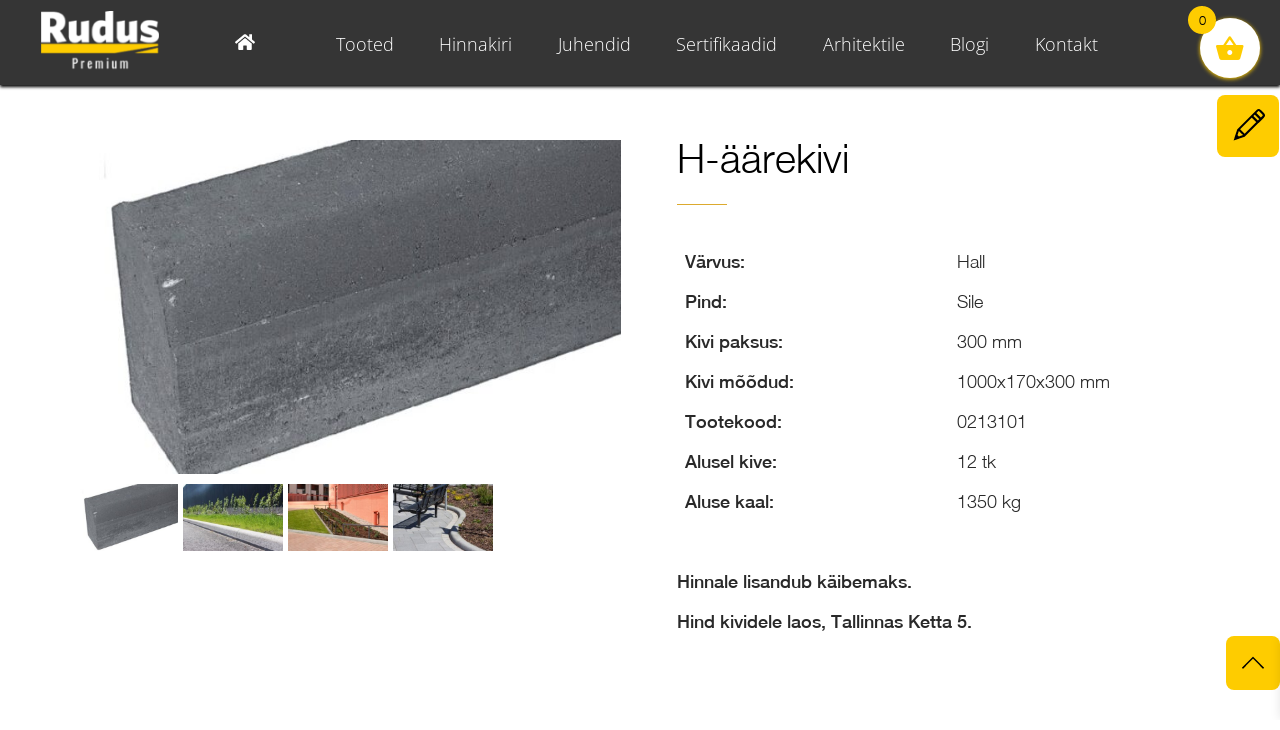

--- FILE ---
content_type: text/html; charset=UTF-8
request_url: https://ruduspremium.ee/tooted/uputavad-aarekivid/h-aarekivi/
body_size: 22378
content:
<!DOCTYPE html>
		<html lang="et">
			<head>
										<meta name="viewport" content="width=device-width, initial-scale=1">
						        <meta charset="UTF-8">
        <meta name="viewport" content="width=device-width, initial-scale=1, minimum-scale=1">
        <style id="tb_inline_styles" data-no-optimize="1">@media(min-width:768px){.tb_animation_on{overflow-x:hidden}.themify_builder .wow{visibility:hidden;animation-fill-mode:both}[data-tf-animation]{will-change:transform,opacity,visibility}}.themify_builder .tf_lax_done{transition-duration:.8s;transition-timing-function:cubic-bezier(.165,.84,.44,1)}[data-sticky-active].tb_sticky_scroll_active{z-index:1}[data-sticky-active].tb_sticky_scroll_active .hide-on-stick{display:none}@media(min-width:1281px){.hide-desktop{width:0!important;height:0!important;padding:0!important;visibility:hidden!important;margin:0!important;display:table-column!important;background:0!important;content-visibility:hidden;overflow:hidden!important}}@media(min-width:769px) and (max-width:1280px){.hide-tablet_landscape{width:0!important;height:0!important;padding:0!important;visibility:hidden!important;margin:0!important;display:table-column!important;background:0!important;content-visibility:hidden;overflow:hidden!important}}@media(min-width:681px) and (max-width:768px){.hide-tablet{width:0!important;height:0!important;padding:0!important;visibility:hidden!important;margin:0!important;display:table-column!important;background:0!important;content-visibility:hidden;overflow:hidden!important}}@media(max-width:680px){.hide-mobile{width:0!important;height:0!important;padding:0!important;visibility:hidden!important;margin:0!important;display:table-column!important;background:0!important;content-visibility:hidden;overflow:hidden!important}}div.row_inner,div.module_subrow{--gutter:3.2%;--narrow:1.6%;--none:0%;}@media(max-width:768px){div.module-gallery-grid{--galn:var(--galt)}}@media(max-width:680px){
                .themify_map.tf_map_loaded{width:100%!important}
                .ui.builder_button,.ui.nav li a{padding:.525em 1.15em}
                .fullheight>.row_inner:not(.tb_col_count_1){min-height:0}
                div.module-gallery-grid{--galn:var(--galm);gap:8px}
            }</style><noscript><style>.themify_builder .wow,.wow .tf_lazy{visibility:visible!important}</style></noscript>            <style id="tf_lazy_style" data-no-optimize="1">
                .tf_svg_lazy{
                    content-visibility:auto;
                    background-size:100% 25%!important;
                    background-repeat:no-repeat!important;
                    background-position:0 0, 0 33.4%,0 66.6%,0 100%!important;
                    transition:filter .3s linear!important;
                    filter:blur(25px)!important;                    transform:translateZ(0)
                }
                .tf_svg_lazy_loaded{
                    filter:blur(0)!important
                }
                [data-lazy]:is(.module,.module_row:not(.tb_first)),.module[data-lazy] .ui,.module_row[data-lazy]:not(.tb_first):is(>.row_inner,.module_column[data-lazy],.module_subrow[data-lazy]){
                    background-image:none!important
                }
            </style>
            <noscript>
                <style>
                    .tf_svg_lazy{
                        display:none!important
                    }
                </style>
            </noscript>
                    <style id="tf_lazy_common" data-no-optimize="1">
                        img{
                max-width:100%;
                height:auto
            }
                                    :where(.tf_in_flx,.tf_flx){display:inline-flex;flex-wrap:wrap;place-items:center}
            .tf_fa,:is(em,i) tf-lottie{display:inline-block;vertical-align:middle}:is(em,i) tf-lottie{width:1.5em;height:1.5em}.tf_fa{width:1em;height:1em;stroke-width:0;stroke:currentColor;overflow:visible;fill:currentColor;pointer-events:none;text-rendering:optimizeSpeed;buffered-rendering:static}#tf_svg symbol{overflow:visible}:where(.tf_lazy){position:relative;visibility:visible;display:block;opacity:.3}.wow .tf_lazy:not(.tf_swiper-slide){visibility:hidden;opacity:1}div.tf_audio_lazy audio{visibility:hidden;height:0;display:inline}.mejs-container{visibility:visible}.tf_iframe_lazy{transition:opacity .3s ease-in-out;min-height:10px}:where(.tf_flx),.tf_swiper-wrapper{display:flex}.tf_swiper-slide{flex-shrink:0;opacity:0;width:100%;height:100%}.tf_swiper-wrapper>br,.tf_lazy.tf_swiper-wrapper .tf_lazy:after,.tf_lazy.tf_swiper-wrapper .tf_lazy:before{display:none}.tf_lazy:after,.tf_lazy:before{content:'';display:inline-block;position:absolute;width:10px!important;height:10px!important;margin:0 3px;top:50%!important;inset-inline:auto 50%!important;border-radius:100%;background-color:currentColor;visibility:visible;animation:tf-hrz-loader infinite .75s cubic-bezier(.2,.68,.18,1.08)}.tf_lazy:after{width:6px!important;height:6px!important;inset-inline:50% auto!important;margin-top:3px;animation-delay:-.4s}@keyframes tf-hrz-loader{0%,100%{transform:scale(1);opacity:1}50%{transform:scale(.1);opacity:.6}}.tf_lazy_lightbox{position:fixed;background:rgba(11,11,11,.8);color:#ccc;top:0;left:0;display:flex;align-items:center;justify-content:center;z-index:999}.tf_lazy_lightbox .tf_lazy:after,.tf_lazy_lightbox .tf_lazy:before{background:#fff}.tf_vd_lazy,tf-lottie{display:flex;flex-wrap:wrap}tf-lottie{aspect-ratio:1.777}.tf_w.tf_vd_lazy video{width:100%;height:auto;position:static;object-fit:cover}
        </style>
        <script type="text/template" id="tmpl-variation-template">
	<div class="woocommerce-variation-description">{{{ data.variation.variation_description }}}</div>
	<div class="woocommerce-variation-price">{{{ data.variation.price_html }}}</div>
	<div class="woocommerce-variation-availability">{{{ data.variation.availability_html }}}</div>
</script>
<script type="text/template" id="tmpl-unavailable-variation-template">
	<p role="alert">Vabandame, see toode ei ole saadaval. Palun proovi teistsugust kombinatsiooni.</p>
</script>
<style id="themify-custom-fonts">@font-face{
	font-family:'helveticaneue';
	font-style:normal;
	font-weight:normal;
	font-display:swap;
	src:url('https://ruduspremium.ee/wp-content/uploads/2020/03/HelveticaNeue-Light.eot');
	src:url('https://ruduspremium.ee/wp-content/uploads/2020/03/HelveticaNeue-Light.woff2') format('woff2'),
		url('https://ruduspremium.ee/wp-content/uploads/2020/03/HelveticaNeueLight.woff') format('woff'),
		url('https://ruduspremium.ee/wp-content/uploads/2020/03/HelveticaNeue-Light.eot?#iefix') format('embedded-opentype'),
		url('https://ruduspremium.ee/wp-content/uploads/2020/03/HelveticaNeueLight.ttf') format('truetype'),
		url('https://ruduspremium.ee/wp-content/uploads/2020/03/HelveticaNeueLight.svg#helveticaneue') format('svg')
}
</style><meta name='robots' content='index, follow, max-image-preview:large, max-snippet:-1, max-video-preview:-1' />
<script id="cookieyes" type="text/javascript" src="https://cdn-cookieyes.com/client_data/fb84a54e6ece9df24807c5ec/script.js"></script><meta name="dlm-version" content="5.0.14">
<!-- Google Tag Manager by PYS -->
<script data-cfasync="false" data-pagespeed-no-defer>
	var pys_datalayer_name = "dataLayer";
	window.dataLayer = window.dataLayer || [];</script> 
<!-- End Google Tag Manager by PYS -->
	<!-- This site is optimized with the Yoast SEO plugin v23.8 - https://yoast.com/wordpress/plugins/seo/ -->
	<title>H- äärekivi - Rudus Premium</title>
	<link rel="canonical" href="https://ruduspremium.ee/tooted/uputavad-aarekivid/h-aarekivi/" />
	<meta property="og:locale" content="et_EE" />
	<meta property="og:type" content="article" />
	<meta property="og:title" content="H- äärekivi - Rudus Premium" />
	<meta property="og:description" content="H-äärekivi Värvus:  Hall Pind: Sile Kivi paksus: 300 mm Kivi mõõdud: 1000x170x300 mm Tootekood: 0213101 Alusel kive: 12 tk Aluse kaal:  1350 kg Hinnale lisandub käibemaks. Hind kividele laos, Tallinnas Ketta 5. Uputavate äärekivide valik H1 sirge 1000x170x300 mm H3 sirge nõgus 500x170x300 mm H2 sirge kumer 500x170x300 mm H13 nõgus kaar 523x170x300 mm H14 [&hellip;]" />
	<meta property="og:url" content="https://ruduspremium.ee/tooted/uputavad-aarekivid/h-aarekivi/" />
	<meta property="og:site_name" content="Rudus Premium" />
	<meta property="article:modified_time" content="2024-02-26T00:35:06+00:00" />
	<meta property="og:image" content="https://ruduspremium.ee/wp-content/uploads/2020/04/äärekivi-2-150x150.jpg" />
	<meta name="twitter:card" content="summary_large_image" />
	<meta name="twitter:label1" content="Est. reading time" />
	<meta name="twitter:data1" content="1 minut" />
	<script type="application/ld+json" class="yoast-schema-graph">{"@context":"https://schema.org","@graph":[{"@type":"WebPage","@id":"https://ruduspremium.ee/tooted/uputavad-aarekivid/h-aarekivi/","url":"https://ruduspremium.ee/tooted/uputavad-aarekivid/h-aarekivi/","name":"H- äärekivi - Rudus Premium","isPartOf":{"@id":"https://ruduspremium.ee/#website"},"datePublished":"2020-04-22T14:47:41+00:00","dateModified":"2024-02-26T00:35:06+00:00","breadcrumb":{"@id":"https://ruduspremium.ee/tooted/uputavad-aarekivid/h-aarekivi/#breadcrumb"},"inLanguage":"et","potentialAction":[{"@type":"ReadAction","target":["https://ruduspremium.ee/tooted/uputavad-aarekivid/h-aarekivi/"]}]},{"@type":"BreadcrumbList","@id":"https://ruduspremium.ee/tooted/uputavad-aarekivid/h-aarekivi/#breadcrumb","itemListElement":[{"@type":"ListItem","position":1,"name":"Home","item":"https://ruduspremium.ee/"},{"@type":"ListItem","position":2,"name":"Tooted","item":"https://ruduspremium.ee/tooted/"},{"@type":"ListItem","position":3,"name":"Uputavad äärekivid","item":"https://ruduspremium.ee/tooted/uputavad-aarekivid/"},{"@type":"ListItem","position":4,"name":"H- äärekivi"}]},{"@type":"WebSite","@id":"https://ruduspremium.ee/#website","url":"https://ruduspremium.ee/","name":"Rudus Premium","description":"","publisher":{"@id":"https://ruduspremium.ee/#organization"},"potentialAction":[{"@type":"SearchAction","target":{"@type":"EntryPoint","urlTemplate":"https://ruduspremium.ee/?s={search_term_string}"},"query-input":{"@type":"PropertyValueSpecification","valueRequired":true,"valueName":"search_term_string"}}],"inLanguage":"et"},{"@type":"Organization","@id":"https://ruduspremium.ee/#organization","name":"Rudus Premium","url":"https://ruduspremium.ee/","logo":{"@type":"ImageObject","inLanguage":"et","@id":"https://ruduspremium.ee/#/schema/logo/image/","url":"https://ruduspremium.ee/wp-content/uploads/2023/04/cropped-logo-premium.jpg","contentUrl":"https://ruduspremium.ee/wp-content/uploads/2023/04/cropped-logo-premium.jpg","width":512,"height":512,"caption":"Rudus Premium"},"image":{"@id":"https://ruduspremium.ee/#/schema/logo/image/"}}]}</script>
	<!-- / Yoast SEO plugin. -->


<link rel="alternate" type="application/rss+xml" title="Rudus Premium &raquo; RSS" href="https://ruduspremium.ee/feed/" />
<link rel="alternate" type="application/rss+xml" title="Rudus Premium &raquo; Kommentaaride RSS" href="https://ruduspremium.ee/comments/feed/" />
<style id='global-styles-inline-css'>
:root{--wp--preset--aspect-ratio--square: 1;--wp--preset--aspect-ratio--4-3: 4/3;--wp--preset--aspect-ratio--3-4: 3/4;--wp--preset--aspect-ratio--3-2: 3/2;--wp--preset--aspect-ratio--2-3: 2/3;--wp--preset--aspect-ratio--16-9: 16/9;--wp--preset--aspect-ratio--9-16: 9/16;--wp--preset--color--black: #000000;--wp--preset--color--cyan-bluish-gray: #abb8c3;--wp--preset--color--white: #ffffff;--wp--preset--color--pale-pink: #f78da7;--wp--preset--color--vivid-red: #cf2e2e;--wp--preset--color--luminous-vivid-orange: #ff6900;--wp--preset--color--luminous-vivid-amber: #fcb900;--wp--preset--color--light-green-cyan: #7bdcb5;--wp--preset--color--vivid-green-cyan: #00d084;--wp--preset--color--pale-cyan-blue: #8ed1fc;--wp--preset--color--vivid-cyan-blue: #0693e3;--wp--preset--color--vivid-purple: #9b51e0;--wp--preset--gradient--vivid-cyan-blue-to-vivid-purple: linear-gradient(135deg,rgba(6,147,227,1) 0%,rgb(155,81,224) 100%);--wp--preset--gradient--light-green-cyan-to-vivid-green-cyan: linear-gradient(135deg,rgb(122,220,180) 0%,rgb(0,208,130) 100%);--wp--preset--gradient--luminous-vivid-amber-to-luminous-vivid-orange: linear-gradient(135deg,rgba(252,185,0,1) 0%,rgba(255,105,0,1) 100%);--wp--preset--gradient--luminous-vivid-orange-to-vivid-red: linear-gradient(135deg,rgba(255,105,0,1) 0%,rgb(207,46,46) 100%);--wp--preset--gradient--very-light-gray-to-cyan-bluish-gray: linear-gradient(135deg,rgb(238,238,238) 0%,rgb(169,184,195) 100%);--wp--preset--gradient--cool-to-warm-spectrum: linear-gradient(135deg,rgb(74,234,220) 0%,rgb(151,120,209) 20%,rgb(207,42,186) 40%,rgb(238,44,130) 60%,rgb(251,105,98) 80%,rgb(254,248,76) 100%);--wp--preset--gradient--blush-light-purple: linear-gradient(135deg,rgb(255,206,236) 0%,rgb(152,150,240) 100%);--wp--preset--gradient--blush-bordeaux: linear-gradient(135deg,rgb(254,205,165) 0%,rgb(254,45,45) 50%,rgb(107,0,62) 100%);--wp--preset--gradient--luminous-dusk: linear-gradient(135deg,rgb(255,203,112) 0%,rgb(199,81,192) 50%,rgb(65,88,208) 100%);--wp--preset--gradient--pale-ocean: linear-gradient(135deg,rgb(255,245,203) 0%,rgb(182,227,212) 50%,rgb(51,167,181) 100%);--wp--preset--gradient--electric-grass: linear-gradient(135deg,rgb(202,248,128) 0%,rgb(113,206,126) 100%);--wp--preset--gradient--midnight: linear-gradient(135deg,rgb(2,3,129) 0%,rgb(40,116,252) 100%);--wp--preset--font-size--small: 13px;--wp--preset--font-size--medium: 20px;--wp--preset--font-size--large: 36px;--wp--preset--font-size--x-large: 42px;--wp--preset--font-family--inter: "Inter", sans-serif;--wp--preset--font-family--cardo: Cardo;--wp--preset--spacing--20: 0.44rem;--wp--preset--spacing--30: 0.67rem;--wp--preset--spacing--40: 1rem;--wp--preset--spacing--50: 1.5rem;--wp--preset--spacing--60: 2.25rem;--wp--preset--spacing--70: 3.38rem;--wp--preset--spacing--80: 5.06rem;--wp--preset--shadow--natural: 6px 6px 9px rgba(0, 0, 0, 0.2);--wp--preset--shadow--deep: 12px 12px 50px rgba(0, 0, 0, 0.4);--wp--preset--shadow--sharp: 6px 6px 0px rgba(0, 0, 0, 0.2);--wp--preset--shadow--outlined: 6px 6px 0px -3px rgba(255, 255, 255, 1), 6px 6px rgba(0, 0, 0, 1);--wp--preset--shadow--crisp: 6px 6px 0px rgba(0, 0, 0, 1);}:where(body) { margin: 0; }.wp-site-blocks > .alignleft { float: left; margin-right: 2em; }.wp-site-blocks > .alignright { float: right; margin-left: 2em; }.wp-site-blocks > .aligncenter { justify-content: center; margin-left: auto; margin-right: auto; }:where(.wp-site-blocks) > * { margin-block-start: 24px; margin-block-end: 0; }:where(.wp-site-blocks) > :first-child { margin-block-start: 0; }:where(.wp-site-blocks) > :last-child { margin-block-end: 0; }:root { --wp--style--block-gap: 24px; }:root :where(.is-layout-flow) > :first-child{margin-block-start: 0;}:root :where(.is-layout-flow) > :last-child{margin-block-end: 0;}:root :where(.is-layout-flow) > *{margin-block-start: 24px;margin-block-end: 0;}:root :where(.is-layout-constrained) > :first-child{margin-block-start: 0;}:root :where(.is-layout-constrained) > :last-child{margin-block-end: 0;}:root :where(.is-layout-constrained) > *{margin-block-start: 24px;margin-block-end: 0;}:root :where(.is-layout-flex){gap: 24px;}:root :where(.is-layout-grid){gap: 24px;}.is-layout-flow > .alignleft{float: left;margin-inline-start: 0;margin-inline-end: 2em;}.is-layout-flow > .alignright{float: right;margin-inline-start: 2em;margin-inline-end: 0;}.is-layout-flow > .aligncenter{margin-left: auto !important;margin-right: auto !important;}.is-layout-constrained > .alignleft{float: left;margin-inline-start: 0;margin-inline-end: 2em;}.is-layout-constrained > .alignright{float: right;margin-inline-start: 2em;margin-inline-end: 0;}.is-layout-constrained > .aligncenter{margin-left: auto !important;margin-right: auto !important;}.is-layout-constrained > :where(:not(.alignleft):not(.alignright):not(.alignfull)){margin-left: auto !important;margin-right: auto !important;}body .is-layout-flex{display: flex;}.is-layout-flex{flex-wrap: wrap;align-items: center;}.is-layout-flex > :is(*, div){margin: 0;}body .is-layout-grid{display: grid;}.is-layout-grid > :is(*, div){margin: 0;}body{padding-top: 0px;padding-right: 0px;padding-bottom: 0px;padding-left: 0px;}a:where(:not(.wp-element-button)){text-decoration: underline;}:root :where(.wp-element-button, .wp-block-button__link){background-color: #32373c;border-width: 0;color: #fff;font-family: inherit;font-size: inherit;line-height: inherit;padding: calc(0.667em + 2px) calc(1.333em + 2px);text-decoration: none;}.has-black-color{color: var(--wp--preset--color--black) !important;}.has-cyan-bluish-gray-color{color: var(--wp--preset--color--cyan-bluish-gray) !important;}.has-white-color{color: var(--wp--preset--color--white) !important;}.has-pale-pink-color{color: var(--wp--preset--color--pale-pink) !important;}.has-vivid-red-color{color: var(--wp--preset--color--vivid-red) !important;}.has-luminous-vivid-orange-color{color: var(--wp--preset--color--luminous-vivid-orange) !important;}.has-luminous-vivid-amber-color{color: var(--wp--preset--color--luminous-vivid-amber) !important;}.has-light-green-cyan-color{color: var(--wp--preset--color--light-green-cyan) !important;}.has-vivid-green-cyan-color{color: var(--wp--preset--color--vivid-green-cyan) !important;}.has-pale-cyan-blue-color{color: var(--wp--preset--color--pale-cyan-blue) !important;}.has-vivid-cyan-blue-color{color: var(--wp--preset--color--vivid-cyan-blue) !important;}.has-vivid-purple-color{color: var(--wp--preset--color--vivid-purple) !important;}.has-black-background-color{background-color: var(--wp--preset--color--black) !important;}.has-cyan-bluish-gray-background-color{background-color: var(--wp--preset--color--cyan-bluish-gray) !important;}.has-white-background-color{background-color: var(--wp--preset--color--white) !important;}.has-pale-pink-background-color{background-color: var(--wp--preset--color--pale-pink) !important;}.has-vivid-red-background-color{background-color: var(--wp--preset--color--vivid-red) !important;}.has-luminous-vivid-orange-background-color{background-color: var(--wp--preset--color--luminous-vivid-orange) !important;}.has-luminous-vivid-amber-background-color{background-color: var(--wp--preset--color--luminous-vivid-amber) !important;}.has-light-green-cyan-background-color{background-color: var(--wp--preset--color--light-green-cyan) !important;}.has-vivid-green-cyan-background-color{background-color: var(--wp--preset--color--vivid-green-cyan) !important;}.has-pale-cyan-blue-background-color{background-color: var(--wp--preset--color--pale-cyan-blue) !important;}.has-vivid-cyan-blue-background-color{background-color: var(--wp--preset--color--vivid-cyan-blue) !important;}.has-vivid-purple-background-color{background-color: var(--wp--preset--color--vivid-purple) !important;}.has-black-border-color{border-color: var(--wp--preset--color--black) !important;}.has-cyan-bluish-gray-border-color{border-color: var(--wp--preset--color--cyan-bluish-gray) !important;}.has-white-border-color{border-color: var(--wp--preset--color--white) !important;}.has-pale-pink-border-color{border-color: var(--wp--preset--color--pale-pink) !important;}.has-vivid-red-border-color{border-color: var(--wp--preset--color--vivid-red) !important;}.has-luminous-vivid-orange-border-color{border-color: var(--wp--preset--color--luminous-vivid-orange) !important;}.has-luminous-vivid-amber-border-color{border-color: var(--wp--preset--color--luminous-vivid-amber) !important;}.has-light-green-cyan-border-color{border-color: var(--wp--preset--color--light-green-cyan) !important;}.has-vivid-green-cyan-border-color{border-color: var(--wp--preset--color--vivid-green-cyan) !important;}.has-pale-cyan-blue-border-color{border-color: var(--wp--preset--color--pale-cyan-blue) !important;}.has-vivid-cyan-blue-border-color{border-color: var(--wp--preset--color--vivid-cyan-blue) !important;}.has-vivid-purple-border-color{border-color: var(--wp--preset--color--vivid-purple) !important;}.has-vivid-cyan-blue-to-vivid-purple-gradient-background{background: var(--wp--preset--gradient--vivid-cyan-blue-to-vivid-purple) !important;}.has-light-green-cyan-to-vivid-green-cyan-gradient-background{background: var(--wp--preset--gradient--light-green-cyan-to-vivid-green-cyan) !important;}.has-luminous-vivid-amber-to-luminous-vivid-orange-gradient-background{background: var(--wp--preset--gradient--luminous-vivid-amber-to-luminous-vivid-orange) !important;}.has-luminous-vivid-orange-to-vivid-red-gradient-background{background: var(--wp--preset--gradient--luminous-vivid-orange-to-vivid-red) !important;}.has-very-light-gray-to-cyan-bluish-gray-gradient-background{background: var(--wp--preset--gradient--very-light-gray-to-cyan-bluish-gray) !important;}.has-cool-to-warm-spectrum-gradient-background{background: var(--wp--preset--gradient--cool-to-warm-spectrum) !important;}.has-blush-light-purple-gradient-background{background: var(--wp--preset--gradient--blush-light-purple) !important;}.has-blush-bordeaux-gradient-background{background: var(--wp--preset--gradient--blush-bordeaux) !important;}.has-luminous-dusk-gradient-background{background: var(--wp--preset--gradient--luminous-dusk) !important;}.has-pale-ocean-gradient-background{background: var(--wp--preset--gradient--pale-ocean) !important;}.has-electric-grass-gradient-background{background: var(--wp--preset--gradient--electric-grass) !important;}.has-midnight-gradient-background{background: var(--wp--preset--gradient--midnight) !important;}.has-small-font-size{font-size: var(--wp--preset--font-size--small) !important;}.has-medium-font-size{font-size: var(--wp--preset--font-size--medium) !important;}.has-large-font-size{font-size: var(--wp--preset--font-size--large) !important;}.has-x-large-font-size{font-size: var(--wp--preset--font-size--x-large) !important;}.has-inter-font-family{font-family: var(--wp--preset--font-family--inter) !important;}.has-cardo-font-family{font-family: var(--wp--preset--font-family--cardo) !important;}
:root :where(.wp-block-pullquote){font-size: 1.5em;line-height: 1.6;}
</style>
<style id='woocommerce-inline-inline-css'>
.woocommerce form .form-row .required { visibility: visible; }
</style>
<link rel="preload" href="https://ruduspremium.ee/wp-content/plugins/side-cart-woocommerce/assets/css/xoo-wsc-fonts.css?ver=2.5.5" as="style"><link rel='stylesheet' id='xoo-wsc-fonts-css' href='https://ruduspremium.ee/wp-content/plugins/side-cart-woocommerce/assets/css/xoo-wsc-fonts.css?ver=2.5.5' media='all' />
<link rel="preload" href="https://ruduspremium.ee/wp-content/plugins/side-cart-woocommerce/assets/css/xoo-wsc-style.css?ver=2.5.5" as="style"><link rel='stylesheet' id='xoo-wsc-style-css' href='https://ruduspremium.ee/wp-content/plugins/side-cart-woocommerce/assets/css/xoo-wsc-style.css?ver=2.5.5' media='all' />
<style id='xoo-wsc-style-inline-css'>



 

.xoo-wsc-footer{
	background-color: #ffffff;
	color: #000000;
	padding: 10px 20px;
	box-shadow: 0 -1px 10px #0000001a;
}

.xoo-wsc-footer, .xoo-wsc-footer a, .xoo-wsc-footer .amount{
	font-size: 18px;
}

.xoo-wsc-btn .amount{
	color: #000000}

.xoo-wsc-btn:hover .amount{
	color: #000000;
}

.xoo-wsc-ft-buttons-cont{
	grid-template-columns: auto;
}

.xoo-wsc-basket{
	top: 8px;
	right: 10px;
	background-color: #ffffff;
	color: #fecc00;
	box-shadow: 0 1px 4px 0;
	border-radius: 50%;
	display: flex;
	width: 60px;
	height: 60px;
}


.xoo-wsc-bki{
	font-size: 30px}

.xoo-wsc-items-count{
	top: -12px;
	left: -12px;
}

.xoo-wsc-items-count{
	background-color: #fecc00;
	color: #000000;
}

.xoo-wsc-container, .xoo-wsc-slider{
	max-width: 320px;
	right: -320px;
	top: 0;bottom: 0;
	top: 0;
	font-family: }


.xoo-wsc-cart-active .xoo-wsc-container, .xoo-wsc-slider-active .xoo-wsc-slider{
	right: 0;
}


.xoo-wsc-cart-active .xoo-wsc-basket{
	right: 320px;
}

.xoo-wsc-slider{
	right: -320px;
}

span.xoo-wsch-close {
    font-size: 16px;
    right: 10px;
}

.xoo-wsch-top{
	justify-content: center;
}

.xoo-wsch-text{
	font-size: 20px;
}

.xoo-wsc-header{
	color: #000000;
	background-color: #ffffff;
	border-bottom: 2px solid #eee;
}


.xoo-wsc-body{
	background-color: #ffffff;
}

.xoo-wsc-body, .xoo-wsc-body span.amount, .xoo-wsc-body a{
	font-size: 16px;
	color: #000000;
}

.xoo-wsc-product{
	padding: 20px 15px;
	margin: 0;
	border-radius: 0px;
	box-shadow: 0 0;
	background-color: transparent;
}

.xoo-wsc-img-col{
	width: 30%;
}
.xoo-wsc-sum-col{
	width: 70%;
}

.xoo-wsc-sum-col{
	justify-content: center;
}


/** Shortcode **/
.xoo-wsc-sc-count{
	background-color: #000000;
	color: #ffffff;
}

.xoo-wsc-sc-bki{
	font-size: 28px;
	color: 28;
}
.xoo-wsc-sc-cont{
	color: #000000;
}


.xoo-wsc-product dl.variation {
	display: block;
}
</style>
<script src="https://ruduspremium.ee/wp-includes/js/jquery/jquery.min.js?ver=3.7.1" id="jquery-core-js"></script>
<script src="https://ruduspremium.ee/wp-content/plugins/woocommerce/assets/js/jquery-blockui/jquery.blockUI.min.js?ver=2.7.0-wc.9.3.5" id="jquery-blockui-js" defer data-wp-strategy="defer"></script>
<script id="xoo-wsc-main-js-js-extra">
var xoo_wsc_params = {"adminurl":"https:\/\/ruduspremium.ee\/wp-admin\/admin-ajax.php","wc_ajax_url":"\/?wc-ajax=%%endpoint%%","qtyUpdateDelay":"500","notificationTime":"5000","html":{"successNotice":"<ul class=\"xoo-wsc-notices\"><li class=\"xoo-wsc-notice-success\"><span class=\"xoo-wsc-icon-check_circle\"><\/span>%s%<\/li><\/ul>","errorNotice":"<ul class=\"xoo-wsc-notices\"><li class=\"xoo-wsc-notice-error\"><span class=\"xoo-wsc-icon-cross\"><\/span>%s%<\/li><\/ul>"},"strings":{"maxQtyError":"Ainult %s% saadaval","stepQtyError":"Quantity can only be purchased in multiple of %s%","calculateCheckout":"Palun, kasutage kontaktvormi, et kalkuleerida tarnesumma","couponEmpty":"Sisestage promokood"},"isCheckout":"","isCart":"","sliderAutoClose":"1","shippingEnabled":"1","couponsEnabled":"1","autoOpenCart":"no","addedToCart":"","ajaxAddToCart":"yes","skipAjaxForData":[],"showBasket":"always_show","flyToCart":"no","productFlyClass":"","refreshCart":"no","fetchDelay":"200","triggerClass":""};
</script>
<script src="https://ruduspremium.ee/wp-content/plugins/side-cart-woocommerce/assets/js/xoo-wsc-main.js?ver=2.5.5" id="xoo-wsc-main-js-js" defer data-wp-strategy="defer"></script>
<link rel="https://api.w.org/" href="https://ruduspremium.ee/wp-json/" /><link rel="alternate" title="JSON" type="application/json" href="https://ruduspremium.ee/wp-json/wp/v2/pages/1118" /><link rel="EditURI" type="application/rsd+xml" title="RSD" href="https://ruduspremium.ee/xmlrpc.php?rsd" />
<link rel='shortlink' href='https://ruduspremium.ee/?p=1118' />
<link rel="alternate" title="oEmbed (JSON)" type="application/json+oembed" href="https://ruduspremium.ee/wp-json/oembed/1.0/embed?url=https%3A%2F%2Fruduspremium.ee%2Ftooted%2Fuputavad-aarekivid%2Fh-aarekivi%2F" />
<link rel="alternate" title="oEmbed (XML)" type="text/xml+oembed" href="https://ruduspremium.ee/wp-json/oembed/1.0/embed?url=https%3A%2F%2Fruduspremium.ee%2Ftooted%2Fuputavad-aarekivid%2Fh-aarekivi%2F&#038;format=xml" />
	<noscript><style>.woocommerce-product-gallery{ opacity: 1 !important; }</style></noscript>
	
<meta name="google-site-verification" content="UE10oGo3FMkMNMqChr7XnCTLm4zzwxyvO407ksPSB5k" />
<style id='wp-fonts-local'>
@font-face{font-family:Inter;font-style:normal;font-weight:300 900;font-display:fallback;src:url('https://ruduspremium.ee/wp-content/plugins/woocommerce/assets/fonts/Inter-VariableFont_slnt,wght.woff2') format('woff2');font-stretch:normal;}
@font-face{font-family:Cardo;font-style:normal;font-weight:400;font-display:fallback;src:url('https://ruduspremium.ee/wp-content/plugins/woocommerce/assets/fonts/cardo_normal_400.woff2') format('woff2');}
</style>
<link rel="icon" href="https://ruduspremium.ee/wp-content/uploads/2023/04/cropped-logo-premium-32x32.jpg" sizes="32x32" />
<link rel="icon" href="https://ruduspremium.ee/wp-content/uploads/2023/04/cropped-logo-premium-192x192.jpg" sizes="192x192" />
<link rel="apple-touch-icon" href="https://ruduspremium.ee/wp-content/uploads/2023/04/cropped-logo-premium-180x180.jpg" />
<meta name="msapplication-TileImage" content="https://ruduspremium.ee/wp-content/uploads/2023/04/cropped-logo-premium-270x270.jpg" />
<link rel="prefetch" href="https://ruduspremium.ee/wp-content/themes/themify-shoppe/js/themify-script.js?ver=7.7.7" as="script" fetchpriority="low"><link rel="prefetch" href="https://ruduspremium.ee/wp-content/themes/themify-shoppe/themify/js/modules/themify-sidemenu.js?ver=7.8.8" as="script" fetchpriority="low"><link rel="preload" href="https://ruduspremium.ee/wp-content/themes/themify-shoppe/js/modules/themify-shop.js?ver=7.7.7" as="script" fetchpriority="low"><link rel="prefetch" href="https://ruduspremium.ee/wp-content/themes/themify-shoppe/themify/themify-builder/js/modules/menu.js?ver=7.8.8" as="script" fetchpriority="low"><link rel="preload" href="https://ruduspremium.ee/wp-content/themes/themify-shoppe/themify/themify-builder/js/themify-builder-script.js?ver=7.8.8" as="script" fetchpriority="low"><link rel="prefetch" href="https://ruduspremium.ee/wp-content/themes/themify-shoppe/themify/css/modules/animate.min.css?ver=7.8.8" as="style"><link rel="prefetch" href="https://ruduspremium.ee/wp-content/themes/themify-shoppe/themify/js/modules/animate.js?ver=7.8.8" as="script" fetchpriority="low"><link rel="preload" href="https://ruduspremium.ee/wp-content/uploads/2020/05/rudus-logo-1-131x69.png" as="image" imagesrcset="https://ruduspremium.ee/wp-content/uploads/2020/05/rudus-logo-1-131x68.png 131w, https://ruduspremium.ee/wp-content/uploads/2020/05/rudus-logo-1-137x71.png 137w, https://ruduspremium.ee/wp-content/uploads/2020/05/rudus-logo-1-136x71.png 136w, https://ruduspremium.ee/wp-content/uploads/2020/05/rudus-logo-1-135x71.png 135w, https://ruduspremium.ee/wp-content/uploads/2020/05/rudus-logo-1-134x71.png 134w, https://ruduspremium.ee/wp-content/uploads/2020/05/rudus-logo-1-133x71.png 133w, https://ruduspremium.ee/wp-content/uploads/2020/05/rudus-logo-1-132x71.png 132w, https://ruduspremium.ee/wp-content/uploads/2020/05/rudus-logo-1.png 169w" imagesizes="(max-width: 131px) 100vw, 131px" fetchpriority="high"><style id="tf_gf_fonts_style">@font-face{font-family:'Libre Franklin';font-style:italic;font-weight:300;font-display:swap;src:url(https://fonts.gstatic.com/s/librefranklin/v20/jizBREVItHgc8qDIbSTKq4XkRiUa6zgTjmbI.woff2) format('woff2');unicode-range:U+0460-052F,U+1C80-1C8A,U+20B4,U+2DE0-2DFF,U+A640-A69F,U+FE2E-FE2F;}@font-face{font-family:'Libre Franklin';font-style:italic;font-weight:300;font-display:swap;src:url(https://fonts.gstatic.com/s/librefranklin/v20/jizBREVItHgc8qDIbSTKq4XkRiUa6zETjmbI.woff2) format('woff2');unicode-range:U+0301,U+0400-045F,U+0490-0491,U+04B0-04B1,U+2116;}@font-face{font-family:'Libre Franklin';font-style:italic;font-weight:300;font-display:swap;src:url(https://fonts.gstatic.com/s/librefranklin/v20/jizBREVItHgc8qDIbSTKq4XkRiUa6zoTjmbI.woff2) format('woff2');unicode-range:U+0102-0103,U+0110-0111,U+0128-0129,U+0168-0169,U+01A0-01A1,U+01AF-01B0,U+0300-0301,U+0303-0304,U+0308-0309,U+0323,U+0329,U+1EA0-1EF9,U+20AB;}@font-face{font-family:'Libre Franklin';font-style:italic;font-weight:300;font-display:swap;src:url(https://fonts.gstatic.com/s/librefranklin/v20/jizBREVItHgc8qDIbSTKq4XkRiUa6zsTjmbI.woff2) format('woff2');unicode-range:U+0100-02BA,U+02BD-02C5,U+02C7-02CC,U+02CE-02D7,U+02DD-02FF,U+0304,U+0308,U+0329,U+1D00-1DBF,U+1E00-1E9F,U+1EF2-1EFF,U+2020,U+20A0-20AB,U+20AD-20C0,U+2113,U+2C60-2C7F,U+A720-A7FF;}@font-face{font-family:'Libre Franklin';font-style:italic;font-weight:300;font-display:swap;src:url(https://fonts.gstatic.com/s/librefranklin/v20/jizBREVItHgc8qDIbSTKq4XkRiUa6zUTjg.woff2) format('woff2');unicode-range:U+0000-00FF,U+0131,U+0152-0153,U+02BB-02BC,U+02C6,U+02DA,U+02DC,U+0304,U+0308,U+0329,U+2000-206F,U+20AC,U+2122,U+2191,U+2193,U+2212,U+2215,U+FEFF,U+FFFD;}@font-face{font-family:'Libre Franklin';font-style:italic;font-display:swap;src:url(https://fonts.gstatic.com/s/librefranklin/v20/jizBREVItHgc8qDIbSTKq4XkRiUa6zgTjmbI.woff2) format('woff2');unicode-range:U+0460-052F,U+1C80-1C8A,U+20B4,U+2DE0-2DFF,U+A640-A69F,U+FE2E-FE2F;}@font-face{font-family:'Libre Franklin';font-style:italic;font-display:swap;src:url(https://fonts.gstatic.com/s/librefranklin/v20/jizBREVItHgc8qDIbSTKq4XkRiUa6zETjmbI.woff2) format('woff2');unicode-range:U+0301,U+0400-045F,U+0490-0491,U+04B0-04B1,U+2116;}@font-face{font-family:'Libre Franklin';font-style:italic;font-display:swap;src:url(https://fonts.gstatic.com/s/librefranklin/v20/jizBREVItHgc8qDIbSTKq4XkRiUa6zoTjmbI.woff2) format('woff2');unicode-range:U+0102-0103,U+0110-0111,U+0128-0129,U+0168-0169,U+01A0-01A1,U+01AF-01B0,U+0300-0301,U+0303-0304,U+0308-0309,U+0323,U+0329,U+1EA0-1EF9,U+20AB;}@font-face{font-family:'Libre Franklin';font-style:italic;font-display:swap;src:url(https://fonts.gstatic.com/s/librefranklin/v20/jizBREVItHgc8qDIbSTKq4XkRiUa6zsTjmbI.woff2) format('woff2');unicode-range:U+0100-02BA,U+02BD-02C5,U+02C7-02CC,U+02CE-02D7,U+02DD-02FF,U+0304,U+0308,U+0329,U+1D00-1DBF,U+1E00-1E9F,U+1EF2-1EFF,U+2020,U+20A0-20AB,U+20AD-20C0,U+2113,U+2C60-2C7F,U+A720-A7FF;}@font-face{font-family:'Libre Franklin';font-style:italic;font-display:swap;src:url(https://fonts.gstatic.com/s/librefranklin/v20/jizBREVItHgc8qDIbSTKq4XkRiUa6zUTjg.woff2) format('woff2');unicode-range:U+0000-00FF,U+0131,U+0152-0153,U+02BB-02BC,U+02C6,U+02DA,U+02DC,U+0304,U+0308,U+0329,U+2000-206F,U+20AC,U+2122,U+2191,U+2193,U+2212,U+2215,U+FEFF,U+FFFD;}@font-face{font-family:'Libre Franklin';font-style:italic;font-weight:500;font-display:swap;src:url(https://fonts.gstatic.com/s/librefranklin/v20/jizBREVItHgc8qDIbSTKq4XkRiUa6zgTjmbI.woff2) format('woff2');unicode-range:U+0460-052F,U+1C80-1C8A,U+20B4,U+2DE0-2DFF,U+A640-A69F,U+FE2E-FE2F;}@font-face{font-family:'Libre Franklin';font-style:italic;font-weight:500;font-display:swap;src:url(https://fonts.gstatic.com/s/librefranklin/v20/jizBREVItHgc8qDIbSTKq4XkRiUa6zETjmbI.woff2) format('woff2');unicode-range:U+0301,U+0400-045F,U+0490-0491,U+04B0-04B1,U+2116;}@font-face{font-family:'Libre Franklin';font-style:italic;font-weight:500;font-display:swap;src:url(https://fonts.gstatic.com/s/librefranklin/v20/jizBREVItHgc8qDIbSTKq4XkRiUa6zoTjmbI.woff2) format('woff2');unicode-range:U+0102-0103,U+0110-0111,U+0128-0129,U+0168-0169,U+01A0-01A1,U+01AF-01B0,U+0300-0301,U+0303-0304,U+0308-0309,U+0323,U+0329,U+1EA0-1EF9,U+20AB;}@font-face{font-family:'Libre Franklin';font-style:italic;font-weight:500;font-display:swap;src:url(https://fonts.gstatic.com/s/librefranklin/v20/jizBREVItHgc8qDIbSTKq4XkRiUa6zsTjmbI.woff2) format('woff2');unicode-range:U+0100-02BA,U+02BD-02C5,U+02C7-02CC,U+02CE-02D7,U+02DD-02FF,U+0304,U+0308,U+0329,U+1D00-1DBF,U+1E00-1E9F,U+1EF2-1EFF,U+2020,U+20A0-20AB,U+20AD-20C0,U+2113,U+2C60-2C7F,U+A720-A7FF;}@font-face{font-family:'Libre Franklin';font-style:italic;font-weight:500;font-display:swap;src:url(https://fonts.gstatic.com/s/librefranklin/v20/jizBREVItHgc8qDIbSTKq4XkRiUa6zUTjg.woff2) format('woff2');unicode-range:U+0000-00FF,U+0131,U+0152-0153,U+02BB-02BC,U+02C6,U+02DA,U+02DC,U+0304,U+0308,U+0329,U+2000-206F,U+20AC,U+2122,U+2191,U+2193,U+2212,U+2215,U+FEFF,U+FFFD;}@font-face{font-family:'Libre Franklin';font-style:italic;font-weight:600;font-display:swap;src:url(https://fonts.gstatic.com/s/librefranklin/v20/jizBREVItHgc8qDIbSTKq4XkRiUa6zgTjmbI.woff2) format('woff2');unicode-range:U+0460-052F,U+1C80-1C8A,U+20B4,U+2DE0-2DFF,U+A640-A69F,U+FE2E-FE2F;}@font-face{font-family:'Libre Franklin';font-style:italic;font-weight:600;font-display:swap;src:url(https://fonts.gstatic.com/s/librefranklin/v20/jizBREVItHgc8qDIbSTKq4XkRiUa6zETjmbI.woff2) format('woff2');unicode-range:U+0301,U+0400-045F,U+0490-0491,U+04B0-04B1,U+2116;}@font-face{font-family:'Libre Franklin';font-style:italic;font-weight:600;font-display:swap;src:url(https://fonts.gstatic.com/s/librefranklin/v20/jizBREVItHgc8qDIbSTKq4XkRiUa6zoTjmbI.woff2) format('woff2');unicode-range:U+0102-0103,U+0110-0111,U+0128-0129,U+0168-0169,U+01A0-01A1,U+01AF-01B0,U+0300-0301,U+0303-0304,U+0308-0309,U+0323,U+0329,U+1EA0-1EF9,U+20AB;}@font-face{font-family:'Libre Franklin';font-style:italic;font-weight:600;font-display:swap;src:url(https://fonts.gstatic.com/s/librefranklin/v20/jizBREVItHgc8qDIbSTKq4XkRiUa6zsTjmbI.woff2) format('woff2');unicode-range:U+0100-02BA,U+02BD-02C5,U+02C7-02CC,U+02CE-02D7,U+02DD-02FF,U+0304,U+0308,U+0329,U+1D00-1DBF,U+1E00-1E9F,U+1EF2-1EFF,U+2020,U+20A0-20AB,U+20AD-20C0,U+2113,U+2C60-2C7F,U+A720-A7FF;}@font-face{font-family:'Libre Franklin';font-style:italic;font-weight:600;font-display:swap;src:url(https://fonts.gstatic.com/s/librefranklin/v20/jizBREVItHgc8qDIbSTKq4XkRiUa6zUTjg.woff2) format('woff2');unicode-range:U+0000-00FF,U+0131,U+0152-0153,U+02BB-02BC,U+02C6,U+02DA,U+02DC,U+0304,U+0308,U+0329,U+2000-206F,U+20AC,U+2122,U+2191,U+2193,U+2212,U+2215,U+FEFF,U+FFFD;}@font-face{font-family:'Libre Franklin';font-style:italic;font-weight:700;font-display:swap;src:url(https://fonts.gstatic.com/s/librefranklin/v20/jizBREVItHgc8qDIbSTKq4XkRiUa6zgTjmbI.woff2) format('woff2');unicode-range:U+0460-052F,U+1C80-1C8A,U+20B4,U+2DE0-2DFF,U+A640-A69F,U+FE2E-FE2F;}@font-face{font-family:'Libre Franklin';font-style:italic;font-weight:700;font-display:swap;src:url(https://fonts.gstatic.com/s/librefranklin/v20/jizBREVItHgc8qDIbSTKq4XkRiUa6zETjmbI.woff2) format('woff2');unicode-range:U+0301,U+0400-045F,U+0490-0491,U+04B0-04B1,U+2116;}@font-face{font-family:'Libre Franklin';font-style:italic;font-weight:700;font-display:swap;src:url(https://fonts.gstatic.com/s/librefranklin/v20/jizBREVItHgc8qDIbSTKq4XkRiUa6zoTjmbI.woff2) format('woff2');unicode-range:U+0102-0103,U+0110-0111,U+0128-0129,U+0168-0169,U+01A0-01A1,U+01AF-01B0,U+0300-0301,U+0303-0304,U+0308-0309,U+0323,U+0329,U+1EA0-1EF9,U+20AB;}@font-face{font-family:'Libre Franklin';font-style:italic;font-weight:700;font-display:swap;src:url(https://fonts.gstatic.com/s/librefranklin/v20/jizBREVItHgc8qDIbSTKq4XkRiUa6zsTjmbI.woff2) format('woff2');unicode-range:U+0100-02BA,U+02BD-02C5,U+02C7-02CC,U+02CE-02D7,U+02DD-02FF,U+0304,U+0308,U+0329,U+1D00-1DBF,U+1E00-1E9F,U+1EF2-1EFF,U+2020,U+20A0-20AB,U+20AD-20C0,U+2113,U+2C60-2C7F,U+A720-A7FF;}@font-face{font-family:'Libre Franklin';font-style:italic;font-weight:700;font-display:swap;src:url(https://fonts.gstatic.com/s/librefranklin/v20/jizBREVItHgc8qDIbSTKq4XkRiUa6zUTjg.woff2) format('woff2');unicode-range:U+0000-00FF,U+0131,U+0152-0153,U+02BB-02BC,U+02C6,U+02DA,U+02DC,U+0304,U+0308,U+0329,U+2000-206F,U+20AC,U+2122,U+2191,U+2193,U+2212,U+2215,U+FEFF,U+FFFD;}@font-face{font-family:'Libre Franklin';font-weight:300;font-display:swap;src:url(https://fonts.gstatic.com/s/librefranklin/v20/jizDREVItHgc8qDIbSTKq4XkRiUS2zcLig.woff2) format('woff2');unicode-range:U+0460-052F,U+1C80-1C8A,U+20B4,U+2DE0-2DFF,U+A640-A69F,U+FE2E-FE2F;}@font-face{font-family:'Libre Franklin';font-weight:300;font-display:swap;src:url(https://fonts.gstatic.com/s/librefranklin/v20/jizDREVItHgc8qDIbSTKq4XkRiUb2zcLig.woff2) format('woff2');unicode-range:U+0301,U+0400-045F,U+0490-0491,U+04B0-04B1,U+2116;}@font-face{font-family:'Libre Franklin';font-weight:300;font-display:swap;src:url(https://fonts.gstatic.com/s/librefranklin/v20/jizDREVItHgc8qDIbSTKq4XkRiUQ2zcLig.woff2) format('woff2');unicode-range:U+0102-0103,U+0110-0111,U+0128-0129,U+0168-0169,U+01A0-01A1,U+01AF-01B0,U+0300-0301,U+0303-0304,U+0308-0309,U+0323,U+0329,U+1EA0-1EF9,U+20AB;}@font-face{font-family:'Libre Franklin';font-weight:300;font-display:swap;src:url(https://fonts.gstatic.com/s/librefranklin/v20/jizDREVItHgc8qDIbSTKq4XkRiUR2zcLig.woff2) format('woff2');unicode-range:U+0100-02BA,U+02BD-02C5,U+02C7-02CC,U+02CE-02D7,U+02DD-02FF,U+0304,U+0308,U+0329,U+1D00-1DBF,U+1E00-1E9F,U+1EF2-1EFF,U+2020,U+20A0-20AB,U+20AD-20C0,U+2113,U+2C60-2C7F,U+A720-A7FF;}@font-face{font-family:'Libre Franklin';font-weight:300;font-display:swap;src:url(https://fonts.gstatic.com/s/librefranklin/v20/jizDREVItHgc8qDIbSTKq4XkRiUf2zc.woff2) format('woff2');unicode-range:U+0000-00FF,U+0131,U+0152-0153,U+02BB-02BC,U+02C6,U+02DA,U+02DC,U+0304,U+0308,U+0329,U+2000-206F,U+20AC,U+2122,U+2191,U+2193,U+2212,U+2215,U+FEFF,U+FFFD;}@font-face{font-family:'Libre Franklin';font-display:swap;src:url(https://fonts.gstatic.com/s/librefranklin/v20/jizDREVItHgc8qDIbSTKq4XkRiUS2zcLig.woff2) format('woff2');unicode-range:U+0460-052F,U+1C80-1C8A,U+20B4,U+2DE0-2DFF,U+A640-A69F,U+FE2E-FE2F;}@font-face{font-family:'Libre Franklin';font-display:swap;src:url(https://fonts.gstatic.com/s/librefranklin/v20/jizDREVItHgc8qDIbSTKq4XkRiUb2zcLig.woff2) format('woff2');unicode-range:U+0301,U+0400-045F,U+0490-0491,U+04B0-04B1,U+2116;}@font-face{font-family:'Libre Franklin';font-display:swap;src:url(https://fonts.gstatic.com/s/librefranklin/v20/jizDREVItHgc8qDIbSTKq4XkRiUQ2zcLig.woff2) format('woff2');unicode-range:U+0102-0103,U+0110-0111,U+0128-0129,U+0168-0169,U+01A0-01A1,U+01AF-01B0,U+0300-0301,U+0303-0304,U+0308-0309,U+0323,U+0329,U+1EA0-1EF9,U+20AB;}@font-face{font-family:'Libre Franklin';font-display:swap;src:url(https://fonts.gstatic.com/s/librefranklin/v20/jizDREVItHgc8qDIbSTKq4XkRiUR2zcLig.woff2) format('woff2');unicode-range:U+0100-02BA,U+02BD-02C5,U+02C7-02CC,U+02CE-02D7,U+02DD-02FF,U+0304,U+0308,U+0329,U+1D00-1DBF,U+1E00-1E9F,U+1EF2-1EFF,U+2020,U+20A0-20AB,U+20AD-20C0,U+2113,U+2C60-2C7F,U+A720-A7FF;}@font-face{font-family:'Libre Franklin';font-display:swap;src:url(https://fonts.gstatic.com/s/librefranklin/v20/jizDREVItHgc8qDIbSTKq4XkRiUf2zc.woff2) format('woff2');unicode-range:U+0000-00FF,U+0131,U+0152-0153,U+02BB-02BC,U+02C6,U+02DA,U+02DC,U+0304,U+0308,U+0329,U+2000-206F,U+20AC,U+2122,U+2191,U+2193,U+2212,U+2215,U+FEFF,U+FFFD;}@font-face{font-family:'Libre Franklin';font-weight:500;font-display:swap;src:url(https://fonts.gstatic.com/s/librefranklin/v20/jizDREVItHgc8qDIbSTKq4XkRiUS2zcLig.woff2) format('woff2');unicode-range:U+0460-052F,U+1C80-1C8A,U+20B4,U+2DE0-2DFF,U+A640-A69F,U+FE2E-FE2F;}@font-face{font-family:'Libre Franklin';font-weight:500;font-display:swap;src:url(https://fonts.gstatic.com/s/librefranklin/v20/jizDREVItHgc8qDIbSTKq4XkRiUb2zcLig.woff2) format('woff2');unicode-range:U+0301,U+0400-045F,U+0490-0491,U+04B0-04B1,U+2116;}@font-face{font-family:'Libre Franklin';font-weight:500;font-display:swap;src:url(https://fonts.gstatic.com/s/librefranklin/v20/jizDREVItHgc8qDIbSTKq4XkRiUQ2zcLig.woff2) format('woff2');unicode-range:U+0102-0103,U+0110-0111,U+0128-0129,U+0168-0169,U+01A0-01A1,U+01AF-01B0,U+0300-0301,U+0303-0304,U+0308-0309,U+0323,U+0329,U+1EA0-1EF9,U+20AB;}@font-face{font-family:'Libre Franklin';font-weight:500;font-display:swap;src:url(https://fonts.gstatic.com/s/librefranklin/v20/jizDREVItHgc8qDIbSTKq4XkRiUR2zcLig.woff2) format('woff2');unicode-range:U+0100-02BA,U+02BD-02C5,U+02C7-02CC,U+02CE-02D7,U+02DD-02FF,U+0304,U+0308,U+0329,U+1D00-1DBF,U+1E00-1E9F,U+1EF2-1EFF,U+2020,U+20A0-20AB,U+20AD-20C0,U+2113,U+2C60-2C7F,U+A720-A7FF;}@font-face{font-family:'Libre Franklin';font-weight:500;font-display:swap;src:url(https://fonts.gstatic.com/s/librefranklin/v20/jizDREVItHgc8qDIbSTKq4XkRiUf2zc.woff2) format('woff2');unicode-range:U+0000-00FF,U+0131,U+0152-0153,U+02BB-02BC,U+02C6,U+02DA,U+02DC,U+0304,U+0308,U+0329,U+2000-206F,U+20AC,U+2122,U+2191,U+2193,U+2212,U+2215,U+FEFF,U+FFFD;}@font-face{font-family:'Libre Franklin';font-weight:600;font-display:swap;src:url(https://fonts.gstatic.com/s/librefranklin/v20/jizDREVItHgc8qDIbSTKq4XkRiUS2zcLig.woff2) format('woff2');unicode-range:U+0460-052F,U+1C80-1C8A,U+20B4,U+2DE0-2DFF,U+A640-A69F,U+FE2E-FE2F;}@font-face{font-family:'Libre Franklin';font-weight:600;font-display:swap;src:url(https://fonts.gstatic.com/s/librefranklin/v20/jizDREVItHgc8qDIbSTKq4XkRiUb2zcLig.woff2) format('woff2');unicode-range:U+0301,U+0400-045F,U+0490-0491,U+04B0-04B1,U+2116;}@font-face{font-family:'Libre Franklin';font-weight:600;font-display:swap;src:url(https://fonts.gstatic.com/s/librefranklin/v20/jizDREVItHgc8qDIbSTKq4XkRiUQ2zcLig.woff2) format('woff2');unicode-range:U+0102-0103,U+0110-0111,U+0128-0129,U+0168-0169,U+01A0-01A1,U+01AF-01B0,U+0300-0301,U+0303-0304,U+0308-0309,U+0323,U+0329,U+1EA0-1EF9,U+20AB;}@font-face{font-family:'Libre Franklin';font-weight:600;font-display:swap;src:url(https://fonts.gstatic.com/s/librefranklin/v20/jizDREVItHgc8qDIbSTKq4XkRiUR2zcLig.woff2) format('woff2');unicode-range:U+0100-02BA,U+02BD-02C5,U+02C7-02CC,U+02CE-02D7,U+02DD-02FF,U+0304,U+0308,U+0329,U+1D00-1DBF,U+1E00-1E9F,U+1EF2-1EFF,U+2020,U+20A0-20AB,U+20AD-20C0,U+2113,U+2C60-2C7F,U+A720-A7FF;}@font-face{font-family:'Libre Franklin';font-weight:600;font-display:swap;src:url(https://fonts.gstatic.com/s/librefranklin/v20/jizDREVItHgc8qDIbSTKq4XkRiUf2zc.woff2) format('woff2');unicode-range:U+0000-00FF,U+0131,U+0152-0153,U+02BB-02BC,U+02C6,U+02DA,U+02DC,U+0304,U+0308,U+0329,U+2000-206F,U+20AC,U+2122,U+2191,U+2193,U+2212,U+2215,U+FEFF,U+FFFD;}@font-face{font-family:'Libre Franklin';font-weight:700;font-display:swap;src:url(https://fonts.gstatic.com/s/librefranklin/v20/jizDREVItHgc8qDIbSTKq4XkRiUS2zcLig.woff2) format('woff2');unicode-range:U+0460-052F,U+1C80-1C8A,U+20B4,U+2DE0-2DFF,U+A640-A69F,U+FE2E-FE2F;}@font-face{font-family:'Libre Franklin';font-weight:700;font-display:swap;src:url(https://fonts.gstatic.com/s/librefranklin/v20/jizDREVItHgc8qDIbSTKq4XkRiUb2zcLig.woff2) format('woff2');unicode-range:U+0301,U+0400-045F,U+0490-0491,U+04B0-04B1,U+2116;}@font-face{font-family:'Libre Franklin';font-weight:700;font-display:swap;src:url(https://fonts.gstatic.com/s/librefranklin/v20/jizDREVItHgc8qDIbSTKq4XkRiUQ2zcLig.woff2) format('woff2');unicode-range:U+0102-0103,U+0110-0111,U+0128-0129,U+0168-0169,U+01A0-01A1,U+01AF-01B0,U+0300-0301,U+0303-0304,U+0308-0309,U+0323,U+0329,U+1EA0-1EF9,U+20AB;}@font-face{font-family:'Libre Franklin';font-weight:700;font-display:swap;src:url(https://fonts.gstatic.com/s/librefranklin/v20/jizDREVItHgc8qDIbSTKq4XkRiUR2zcLig.woff2) format('woff2');unicode-range:U+0100-02BA,U+02BD-02C5,U+02C7-02CC,U+02CE-02D7,U+02DD-02FF,U+0304,U+0308,U+0329,U+1D00-1DBF,U+1E00-1E9F,U+1EF2-1EFF,U+2020,U+20A0-20AB,U+20AD-20C0,U+2113,U+2C60-2C7F,U+A720-A7FF;}@font-face{font-family:'Libre Franklin';font-weight:700;font-display:swap;src:url(https://fonts.gstatic.com/s/librefranklin/v20/jizDREVItHgc8qDIbSTKq4XkRiUf2zc.woff2) format('woff2');unicode-range:U+0000-00FF,U+0131,U+0152-0153,U+02BB-02BC,U+02C6,U+02DA,U+02DC,U+0304,U+0308,U+0329,U+2000-206F,U+20AC,U+2122,U+2191,U+2193,U+2212,U+2215,U+FEFF,U+FFFD;}@font-face{font-family:'Open Sans';font-style:italic;font-weight:300;font-stretch:100%;font-display:swap;src:url(https://fonts.gstatic.com/s/opensans/v44/memtYaGs126MiZpBA-UFUIcVXSCEkx2cmqvXlWqWtE6F15M.woff2) format('woff2');unicode-range:U+0460-052F,U+1C80-1C8A,U+20B4,U+2DE0-2DFF,U+A640-A69F,U+FE2E-FE2F;}@font-face{font-family:'Open Sans';font-style:italic;font-weight:300;font-stretch:100%;font-display:swap;src:url(https://fonts.gstatic.com/s/opensans/v44/memtYaGs126MiZpBA-UFUIcVXSCEkx2cmqvXlWqWvU6F15M.woff2) format('woff2');unicode-range:U+0301,U+0400-045F,U+0490-0491,U+04B0-04B1,U+2116;}@font-face{font-family:'Open Sans';font-style:italic;font-weight:300;font-stretch:100%;font-display:swap;src:url(https://fonts.gstatic.com/s/opensans/v44/memtYaGs126MiZpBA-UFUIcVXSCEkx2cmqvXlWqWtU6F15M.woff2) format('woff2');unicode-range:U+1F00-1FFF;}@font-face{font-family:'Open Sans';font-style:italic;font-weight:300;font-stretch:100%;font-display:swap;src:url(https://fonts.gstatic.com/s/opensans/v44/memtYaGs126MiZpBA-UFUIcVXSCEkx2cmqvXlWqWuk6F15M.woff2) format('woff2');unicode-range:U+0370-0377,U+037A-037F,U+0384-038A,U+038C,U+038E-03A1,U+03A3-03FF;}@font-face{font-family:'Open Sans';font-style:italic;font-weight:300;font-stretch:100%;font-display:swap;src:url(https://fonts.gstatic.com/s/opensans/v44/memtYaGs126MiZpBA-UFUIcVXSCEkx2cmqvXlWqWu06F15M.woff2) format('woff2');unicode-range:U+0307-0308,U+0590-05FF,U+200C-2010,U+20AA,U+25CC,U+FB1D-FB4F;}@font-face{font-family:'Open Sans';font-style:italic;font-weight:300;font-stretch:100%;font-display:swap;src:url(https://fonts.gstatic.com/s/opensans/v44/memtYaGs126MiZpBA-UFUIcVXSCEkx2cmqvXlWqWxU6F15M.woff2) format('woff2');unicode-range:U+0302-0303,U+0305,U+0307-0308,U+0310,U+0312,U+0315,U+031A,U+0326-0327,U+032C,U+032F-0330,U+0332-0333,U+0338,U+033A,U+0346,U+034D,U+0391-03A1,U+03A3-03A9,U+03B1-03C9,U+03D1,U+03D5-03D6,U+03F0-03F1,U+03F4-03F5,U+2016-2017,U+2034-2038,U+203C,U+2040,U+2043,U+2047,U+2050,U+2057,U+205F,U+2070-2071,U+2074-208E,U+2090-209C,U+20D0-20DC,U+20E1,U+20E5-20EF,U+2100-2112,U+2114-2115,U+2117-2121,U+2123-214F,U+2190,U+2192,U+2194-21AE,U+21B0-21E5,U+21F1-21F2,U+21F4-2211,U+2213-2214,U+2216-22FF,U+2308-230B,U+2310,U+2319,U+231C-2321,U+2336-237A,U+237C,U+2395,U+239B-23B7,U+23D0,U+23DC-23E1,U+2474-2475,U+25AF,U+25B3,U+25B7,U+25BD,U+25C1,U+25CA,U+25CC,U+25FB,U+266D-266F,U+27C0-27FF,U+2900-2AFF,U+2B0E-2B11,U+2B30-2B4C,U+2BFE,U+3030,U+FF5B,U+FF5D,U+1D400-1D7FF,U+1EE00-1EEFF;}@font-face{font-family:'Open Sans';font-style:italic;font-weight:300;font-stretch:100%;font-display:swap;src:url(https://fonts.gstatic.com/s/opensans/v44/memtYaGs126MiZpBA-UFUIcVXSCEkx2cmqvXlWqW106F15M.woff2) format('woff2');unicode-range:U+0001-000C,U+000E-001F,U+007F-009F,U+20DD-20E0,U+20E2-20E4,U+2150-218F,U+2190,U+2192,U+2194-2199,U+21AF,U+21E6-21F0,U+21F3,U+2218-2219,U+2299,U+22C4-22C6,U+2300-243F,U+2440-244A,U+2460-24FF,U+25A0-27BF,U+2800-28FF,U+2921-2922,U+2981,U+29BF,U+29EB,U+2B00-2BFF,U+4DC0-4DFF,U+FFF9-FFFB,U+10140-1018E,U+10190-1019C,U+101A0,U+101D0-101FD,U+102E0-102FB,U+10E60-10E7E,U+1D2C0-1D2D3,U+1D2E0-1D37F,U+1F000-1F0FF,U+1F100-1F1AD,U+1F1E6-1F1FF,U+1F30D-1F30F,U+1F315,U+1F31C,U+1F31E,U+1F320-1F32C,U+1F336,U+1F378,U+1F37D,U+1F382,U+1F393-1F39F,U+1F3A7-1F3A8,U+1F3AC-1F3AF,U+1F3C2,U+1F3C4-1F3C6,U+1F3CA-1F3CE,U+1F3D4-1F3E0,U+1F3ED,U+1F3F1-1F3F3,U+1F3F5-1F3F7,U+1F408,U+1F415,U+1F41F,U+1F426,U+1F43F,U+1F441-1F442,U+1F444,U+1F446-1F449,U+1F44C-1F44E,U+1F453,U+1F46A,U+1F47D,U+1F4A3,U+1F4B0,U+1F4B3,U+1F4B9,U+1F4BB,U+1F4BF,U+1F4C8-1F4CB,U+1F4D6,U+1F4DA,U+1F4DF,U+1F4E3-1F4E6,U+1F4EA-1F4ED,U+1F4F7,U+1F4F9-1F4FB,U+1F4FD-1F4FE,U+1F503,U+1F507-1F50B,U+1F50D,U+1F512-1F513,U+1F53E-1F54A,U+1F54F-1F5FA,U+1F610,U+1F650-1F67F,U+1F687,U+1F68D,U+1F691,U+1F694,U+1F698,U+1F6AD,U+1F6B2,U+1F6B9-1F6BA,U+1F6BC,U+1F6C6-1F6CF,U+1F6D3-1F6D7,U+1F6E0-1F6EA,U+1F6F0-1F6F3,U+1F6F7-1F6FC,U+1F700-1F7FF,U+1F800-1F80B,U+1F810-1F847,U+1F850-1F859,U+1F860-1F887,U+1F890-1F8AD,U+1F8B0-1F8BB,U+1F8C0-1F8C1,U+1F900-1F90B,U+1F93B,U+1F946,U+1F984,U+1F996,U+1F9E9,U+1FA00-1FA6F,U+1FA70-1FA7C,U+1FA80-1FA89,U+1FA8F-1FAC6,U+1FACE-1FADC,U+1FADF-1FAE9,U+1FAF0-1FAF8,U+1FB00-1FBFF;}@font-face{font-family:'Open Sans';font-style:italic;font-weight:300;font-stretch:100%;font-display:swap;src:url(https://fonts.gstatic.com/s/opensans/v44/memtYaGs126MiZpBA-UFUIcVXSCEkx2cmqvXlWqWtk6F15M.woff2) format('woff2');unicode-range:U+0102-0103,U+0110-0111,U+0128-0129,U+0168-0169,U+01A0-01A1,U+01AF-01B0,U+0300-0301,U+0303-0304,U+0308-0309,U+0323,U+0329,U+1EA0-1EF9,U+20AB;}@font-face{font-family:'Open Sans';font-style:italic;font-weight:300;font-stretch:100%;font-display:swap;src:url(https://fonts.gstatic.com/s/opensans/v44/memtYaGs126MiZpBA-UFUIcVXSCEkx2cmqvXlWqWt06F15M.woff2) format('woff2');unicode-range:U+0100-02BA,U+02BD-02C5,U+02C7-02CC,U+02CE-02D7,U+02DD-02FF,U+0304,U+0308,U+0329,U+1D00-1DBF,U+1E00-1E9F,U+1EF2-1EFF,U+2020,U+20A0-20AB,U+20AD-20C0,U+2113,U+2C60-2C7F,U+A720-A7FF;}@font-face{font-family:'Open Sans';font-style:italic;font-weight:300;font-stretch:100%;font-display:swap;src:url(https://fonts.gstatic.com/s/opensans/v44/memtYaGs126MiZpBA-UFUIcVXSCEkx2cmqvXlWqWuU6F.woff2) format('woff2');unicode-range:U+0000-00FF,U+0131,U+0152-0153,U+02BB-02BC,U+02C6,U+02DA,U+02DC,U+0304,U+0308,U+0329,U+2000-206F,U+20AC,U+2122,U+2191,U+2193,U+2212,U+2215,U+FEFF,U+FFFD;}@font-face{font-family:'Open Sans';font-style:italic;font-stretch:100%;font-display:swap;src:url(https://fonts.gstatic.com/s/opensans/v44/memtYaGs126MiZpBA-UFUIcVXSCEkx2cmqvXlWqWtE6F15M.woff2) format('woff2');unicode-range:U+0460-052F,U+1C80-1C8A,U+20B4,U+2DE0-2DFF,U+A640-A69F,U+FE2E-FE2F;}@font-face{font-family:'Open Sans';font-style:italic;font-stretch:100%;font-display:swap;src:url(https://fonts.gstatic.com/s/opensans/v44/memtYaGs126MiZpBA-UFUIcVXSCEkx2cmqvXlWqWvU6F15M.woff2) format('woff2');unicode-range:U+0301,U+0400-045F,U+0490-0491,U+04B0-04B1,U+2116;}@font-face{font-family:'Open Sans';font-style:italic;font-stretch:100%;font-display:swap;src:url(https://fonts.gstatic.com/s/opensans/v44/memtYaGs126MiZpBA-UFUIcVXSCEkx2cmqvXlWqWtU6F15M.woff2) format('woff2');unicode-range:U+1F00-1FFF;}@font-face{font-family:'Open Sans';font-style:italic;font-stretch:100%;font-display:swap;src:url(https://fonts.gstatic.com/s/opensans/v44/memtYaGs126MiZpBA-UFUIcVXSCEkx2cmqvXlWqWuk6F15M.woff2) format('woff2');unicode-range:U+0370-0377,U+037A-037F,U+0384-038A,U+038C,U+038E-03A1,U+03A3-03FF;}@font-face{font-family:'Open Sans';font-style:italic;font-stretch:100%;font-display:swap;src:url(https://fonts.gstatic.com/s/opensans/v44/memtYaGs126MiZpBA-UFUIcVXSCEkx2cmqvXlWqWu06F15M.woff2) format('woff2');unicode-range:U+0307-0308,U+0590-05FF,U+200C-2010,U+20AA,U+25CC,U+FB1D-FB4F;}@font-face{font-family:'Open Sans';font-style:italic;font-stretch:100%;font-display:swap;src:url(https://fonts.gstatic.com/s/opensans/v44/memtYaGs126MiZpBA-UFUIcVXSCEkx2cmqvXlWqWxU6F15M.woff2) format('woff2');unicode-range:U+0302-0303,U+0305,U+0307-0308,U+0310,U+0312,U+0315,U+031A,U+0326-0327,U+032C,U+032F-0330,U+0332-0333,U+0338,U+033A,U+0346,U+034D,U+0391-03A1,U+03A3-03A9,U+03B1-03C9,U+03D1,U+03D5-03D6,U+03F0-03F1,U+03F4-03F5,U+2016-2017,U+2034-2038,U+203C,U+2040,U+2043,U+2047,U+2050,U+2057,U+205F,U+2070-2071,U+2074-208E,U+2090-209C,U+20D0-20DC,U+20E1,U+20E5-20EF,U+2100-2112,U+2114-2115,U+2117-2121,U+2123-214F,U+2190,U+2192,U+2194-21AE,U+21B0-21E5,U+21F1-21F2,U+21F4-2211,U+2213-2214,U+2216-22FF,U+2308-230B,U+2310,U+2319,U+231C-2321,U+2336-237A,U+237C,U+2395,U+239B-23B7,U+23D0,U+23DC-23E1,U+2474-2475,U+25AF,U+25B3,U+25B7,U+25BD,U+25C1,U+25CA,U+25CC,U+25FB,U+266D-266F,U+27C0-27FF,U+2900-2AFF,U+2B0E-2B11,U+2B30-2B4C,U+2BFE,U+3030,U+FF5B,U+FF5D,U+1D400-1D7FF,U+1EE00-1EEFF;}@font-face{font-family:'Open Sans';font-style:italic;font-stretch:100%;font-display:swap;src:url(https://fonts.gstatic.com/s/opensans/v44/memtYaGs126MiZpBA-UFUIcVXSCEkx2cmqvXlWqW106F15M.woff2) format('woff2');unicode-range:U+0001-000C,U+000E-001F,U+007F-009F,U+20DD-20E0,U+20E2-20E4,U+2150-218F,U+2190,U+2192,U+2194-2199,U+21AF,U+21E6-21F0,U+21F3,U+2218-2219,U+2299,U+22C4-22C6,U+2300-243F,U+2440-244A,U+2460-24FF,U+25A0-27BF,U+2800-28FF,U+2921-2922,U+2981,U+29BF,U+29EB,U+2B00-2BFF,U+4DC0-4DFF,U+FFF9-FFFB,U+10140-1018E,U+10190-1019C,U+101A0,U+101D0-101FD,U+102E0-102FB,U+10E60-10E7E,U+1D2C0-1D2D3,U+1D2E0-1D37F,U+1F000-1F0FF,U+1F100-1F1AD,U+1F1E6-1F1FF,U+1F30D-1F30F,U+1F315,U+1F31C,U+1F31E,U+1F320-1F32C,U+1F336,U+1F378,U+1F37D,U+1F382,U+1F393-1F39F,U+1F3A7-1F3A8,U+1F3AC-1F3AF,U+1F3C2,U+1F3C4-1F3C6,U+1F3CA-1F3CE,U+1F3D4-1F3E0,U+1F3ED,U+1F3F1-1F3F3,U+1F3F5-1F3F7,U+1F408,U+1F415,U+1F41F,U+1F426,U+1F43F,U+1F441-1F442,U+1F444,U+1F446-1F449,U+1F44C-1F44E,U+1F453,U+1F46A,U+1F47D,U+1F4A3,U+1F4B0,U+1F4B3,U+1F4B9,U+1F4BB,U+1F4BF,U+1F4C8-1F4CB,U+1F4D6,U+1F4DA,U+1F4DF,U+1F4E3-1F4E6,U+1F4EA-1F4ED,U+1F4F7,U+1F4F9-1F4FB,U+1F4FD-1F4FE,U+1F503,U+1F507-1F50B,U+1F50D,U+1F512-1F513,U+1F53E-1F54A,U+1F54F-1F5FA,U+1F610,U+1F650-1F67F,U+1F687,U+1F68D,U+1F691,U+1F694,U+1F698,U+1F6AD,U+1F6B2,U+1F6B9-1F6BA,U+1F6BC,U+1F6C6-1F6CF,U+1F6D3-1F6D7,U+1F6E0-1F6EA,U+1F6F0-1F6F3,U+1F6F7-1F6FC,U+1F700-1F7FF,U+1F800-1F80B,U+1F810-1F847,U+1F850-1F859,U+1F860-1F887,U+1F890-1F8AD,U+1F8B0-1F8BB,U+1F8C0-1F8C1,U+1F900-1F90B,U+1F93B,U+1F946,U+1F984,U+1F996,U+1F9E9,U+1FA00-1FA6F,U+1FA70-1FA7C,U+1FA80-1FA89,U+1FA8F-1FAC6,U+1FACE-1FADC,U+1FADF-1FAE9,U+1FAF0-1FAF8,U+1FB00-1FBFF;}@font-face{font-family:'Open Sans';font-style:italic;font-stretch:100%;font-display:swap;src:url(https://fonts.gstatic.com/s/opensans/v44/memtYaGs126MiZpBA-UFUIcVXSCEkx2cmqvXlWqWtk6F15M.woff2) format('woff2');unicode-range:U+0102-0103,U+0110-0111,U+0128-0129,U+0168-0169,U+01A0-01A1,U+01AF-01B0,U+0300-0301,U+0303-0304,U+0308-0309,U+0323,U+0329,U+1EA0-1EF9,U+20AB;}@font-face{font-family:'Open Sans';font-style:italic;font-stretch:100%;font-display:swap;src:url(https://fonts.gstatic.com/s/opensans/v44/memtYaGs126MiZpBA-UFUIcVXSCEkx2cmqvXlWqWt06F15M.woff2) format('woff2');unicode-range:U+0100-02BA,U+02BD-02C5,U+02C7-02CC,U+02CE-02D7,U+02DD-02FF,U+0304,U+0308,U+0329,U+1D00-1DBF,U+1E00-1E9F,U+1EF2-1EFF,U+2020,U+20A0-20AB,U+20AD-20C0,U+2113,U+2C60-2C7F,U+A720-A7FF;}@font-face{font-family:'Open Sans';font-style:italic;font-stretch:100%;font-display:swap;src:url(https://fonts.gstatic.com/s/opensans/v44/memtYaGs126MiZpBA-UFUIcVXSCEkx2cmqvXlWqWuU6F.woff2) format('woff2');unicode-range:U+0000-00FF,U+0131,U+0152-0153,U+02BB-02BC,U+02C6,U+02DA,U+02DC,U+0304,U+0308,U+0329,U+2000-206F,U+20AC,U+2122,U+2191,U+2193,U+2212,U+2215,U+FEFF,U+FFFD;}@font-face{font-family:'Open Sans';font-weight:300;font-stretch:100%;font-display:swap;src:url(https://fonts.gstatic.com/s/opensans/v44/memvYaGs126MiZpBA-UvWbX2vVnXBbObj2OVTSKmu1aB.woff2) format('woff2');unicode-range:U+0460-052F,U+1C80-1C8A,U+20B4,U+2DE0-2DFF,U+A640-A69F,U+FE2E-FE2F;}@font-face{font-family:'Open Sans';font-weight:300;font-stretch:100%;font-display:swap;src:url(https://fonts.gstatic.com/s/opensans/v44/memvYaGs126MiZpBA-UvWbX2vVnXBbObj2OVTSumu1aB.woff2) format('woff2');unicode-range:U+0301,U+0400-045F,U+0490-0491,U+04B0-04B1,U+2116;}@font-face{font-family:'Open Sans';font-weight:300;font-stretch:100%;font-display:swap;src:url(https://fonts.gstatic.com/s/opensans/v44/memvYaGs126MiZpBA-UvWbX2vVnXBbObj2OVTSOmu1aB.woff2) format('woff2');unicode-range:U+1F00-1FFF;}@font-face{font-family:'Open Sans';font-weight:300;font-stretch:100%;font-display:swap;src:url(https://fonts.gstatic.com/s/opensans/v44/memvYaGs126MiZpBA-UvWbX2vVnXBbObj2OVTSymu1aB.woff2) format('woff2');unicode-range:U+0370-0377,U+037A-037F,U+0384-038A,U+038C,U+038E-03A1,U+03A3-03FF;}@font-face{font-family:'Open Sans';font-weight:300;font-stretch:100%;font-display:swap;src:url(https://fonts.gstatic.com/s/opensans/v44/memvYaGs126MiZpBA-UvWbX2vVnXBbObj2OVTS2mu1aB.woff2) format('woff2');unicode-range:U+0307-0308,U+0590-05FF,U+200C-2010,U+20AA,U+25CC,U+FB1D-FB4F;}@font-face{font-family:'Open Sans';font-weight:300;font-stretch:100%;font-display:swap;src:url(https://fonts.gstatic.com/s/opensans/v44/memvYaGs126MiZpBA-UvWbX2vVnXBbObj2OVTVOmu1aB.woff2) format('woff2');unicode-range:U+0302-0303,U+0305,U+0307-0308,U+0310,U+0312,U+0315,U+031A,U+0326-0327,U+032C,U+032F-0330,U+0332-0333,U+0338,U+033A,U+0346,U+034D,U+0391-03A1,U+03A3-03A9,U+03B1-03C9,U+03D1,U+03D5-03D6,U+03F0-03F1,U+03F4-03F5,U+2016-2017,U+2034-2038,U+203C,U+2040,U+2043,U+2047,U+2050,U+2057,U+205F,U+2070-2071,U+2074-208E,U+2090-209C,U+20D0-20DC,U+20E1,U+20E5-20EF,U+2100-2112,U+2114-2115,U+2117-2121,U+2123-214F,U+2190,U+2192,U+2194-21AE,U+21B0-21E5,U+21F1-21F2,U+21F4-2211,U+2213-2214,U+2216-22FF,U+2308-230B,U+2310,U+2319,U+231C-2321,U+2336-237A,U+237C,U+2395,U+239B-23B7,U+23D0,U+23DC-23E1,U+2474-2475,U+25AF,U+25B3,U+25B7,U+25BD,U+25C1,U+25CA,U+25CC,U+25FB,U+266D-266F,U+27C0-27FF,U+2900-2AFF,U+2B0E-2B11,U+2B30-2B4C,U+2BFE,U+3030,U+FF5B,U+FF5D,U+1D400-1D7FF,U+1EE00-1EEFF;}@font-face{font-family:'Open Sans';font-weight:300;font-stretch:100%;font-display:swap;src:url(https://fonts.gstatic.com/s/opensans/v44/memvYaGs126MiZpBA-UvWbX2vVnXBbObj2OVTUGmu1aB.woff2) format('woff2');unicode-range:U+0001-000C,U+000E-001F,U+007F-009F,U+20DD-20E0,U+20E2-20E4,U+2150-218F,U+2190,U+2192,U+2194-2199,U+21AF,U+21E6-21F0,U+21F3,U+2218-2219,U+2299,U+22C4-22C6,U+2300-243F,U+2440-244A,U+2460-24FF,U+25A0-27BF,U+2800-28FF,U+2921-2922,U+2981,U+29BF,U+29EB,U+2B00-2BFF,U+4DC0-4DFF,U+FFF9-FFFB,U+10140-1018E,U+10190-1019C,U+101A0,U+101D0-101FD,U+102E0-102FB,U+10E60-10E7E,U+1D2C0-1D2D3,U+1D2E0-1D37F,U+1F000-1F0FF,U+1F100-1F1AD,U+1F1E6-1F1FF,U+1F30D-1F30F,U+1F315,U+1F31C,U+1F31E,U+1F320-1F32C,U+1F336,U+1F378,U+1F37D,U+1F382,U+1F393-1F39F,U+1F3A7-1F3A8,U+1F3AC-1F3AF,U+1F3C2,U+1F3C4-1F3C6,U+1F3CA-1F3CE,U+1F3D4-1F3E0,U+1F3ED,U+1F3F1-1F3F3,U+1F3F5-1F3F7,U+1F408,U+1F415,U+1F41F,U+1F426,U+1F43F,U+1F441-1F442,U+1F444,U+1F446-1F449,U+1F44C-1F44E,U+1F453,U+1F46A,U+1F47D,U+1F4A3,U+1F4B0,U+1F4B3,U+1F4B9,U+1F4BB,U+1F4BF,U+1F4C8-1F4CB,U+1F4D6,U+1F4DA,U+1F4DF,U+1F4E3-1F4E6,U+1F4EA-1F4ED,U+1F4F7,U+1F4F9-1F4FB,U+1F4FD-1F4FE,U+1F503,U+1F507-1F50B,U+1F50D,U+1F512-1F513,U+1F53E-1F54A,U+1F54F-1F5FA,U+1F610,U+1F650-1F67F,U+1F687,U+1F68D,U+1F691,U+1F694,U+1F698,U+1F6AD,U+1F6B2,U+1F6B9-1F6BA,U+1F6BC,U+1F6C6-1F6CF,U+1F6D3-1F6D7,U+1F6E0-1F6EA,U+1F6F0-1F6F3,U+1F6F7-1F6FC,U+1F700-1F7FF,U+1F800-1F80B,U+1F810-1F847,U+1F850-1F859,U+1F860-1F887,U+1F890-1F8AD,U+1F8B0-1F8BB,U+1F8C0-1F8C1,U+1F900-1F90B,U+1F93B,U+1F946,U+1F984,U+1F996,U+1F9E9,U+1FA00-1FA6F,U+1FA70-1FA7C,U+1FA80-1FA89,U+1FA8F-1FAC6,U+1FACE-1FADC,U+1FADF-1FAE9,U+1FAF0-1FAF8,U+1FB00-1FBFF;}@font-face{font-family:'Open Sans';font-weight:300;font-stretch:100%;font-display:swap;src:url(https://fonts.gstatic.com/s/opensans/v44/memvYaGs126MiZpBA-UvWbX2vVnXBbObj2OVTSCmu1aB.woff2) format('woff2');unicode-range:U+0102-0103,U+0110-0111,U+0128-0129,U+0168-0169,U+01A0-01A1,U+01AF-01B0,U+0300-0301,U+0303-0304,U+0308-0309,U+0323,U+0329,U+1EA0-1EF9,U+20AB;}@font-face{font-family:'Open Sans';font-weight:300;font-stretch:100%;font-display:swap;src:url(https://fonts.gstatic.com/s/opensans/v44/memvYaGs126MiZpBA-UvWbX2vVnXBbObj2OVTSGmu1aB.woff2) format('woff2');unicode-range:U+0100-02BA,U+02BD-02C5,U+02C7-02CC,U+02CE-02D7,U+02DD-02FF,U+0304,U+0308,U+0329,U+1D00-1DBF,U+1E00-1E9F,U+1EF2-1EFF,U+2020,U+20A0-20AB,U+20AD-20C0,U+2113,U+2C60-2C7F,U+A720-A7FF;}@font-face{font-family:'Open Sans';font-weight:300;font-stretch:100%;font-display:swap;src:url(https://fonts.gstatic.com/s/opensans/v44/memvYaGs126MiZpBA-UvWbX2vVnXBbObj2OVTS-muw.woff2) format('woff2');unicode-range:U+0000-00FF,U+0131,U+0152-0153,U+02BB-02BC,U+02C6,U+02DA,U+02DC,U+0304,U+0308,U+0329,U+2000-206F,U+20AC,U+2122,U+2191,U+2193,U+2212,U+2215,U+FEFF,U+FFFD;}@font-face{font-family:'Open Sans';font-stretch:100%;font-display:swap;src:url(https://fonts.gstatic.com/s/opensans/v44/memvYaGs126MiZpBA-UvWbX2vVnXBbObj2OVTSKmu1aB.woff2) format('woff2');unicode-range:U+0460-052F,U+1C80-1C8A,U+20B4,U+2DE0-2DFF,U+A640-A69F,U+FE2E-FE2F;}@font-face{font-family:'Open Sans';font-stretch:100%;font-display:swap;src:url(https://fonts.gstatic.com/s/opensans/v44/memvYaGs126MiZpBA-UvWbX2vVnXBbObj2OVTSumu1aB.woff2) format('woff2');unicode-range:U+0301,U+0400-045F,U+0490-0491,U+04B0-04B1,U+2116;}@font-face{font-family:'Open Sans';font-stretch:100%;font-display:swap;src:url(https://fonts.gstatic.com/s/opensans/v44/memvYaGs126MiZpBA-UvWbX2vVnXBbObj2OVTSOmu1aB.woff2) format('woff2');unicode-range:U+1F00-1FFF;}@font-face{font-family:'Open Sans';font-stretch:100%;font-display:swap;src:url(https://fonts.gstatic.com/s/opensans/v44/memvYaGs126MiZpBA-UvWbX2vVnXBbObj2OVTSymu1aB.woff2) format('woff2');unicode-range:U+0370-0377,U+037A-037F,U+0384-038A,U+038C,U+038E-03A1,U+03A3-03FF;}@font-face{font-family:'Open Sans';font-stretch:100%;font-display:swap;src:url(https://fonts.gstatic.com/s/opensans/v44/memvYaGs126MiZpBA-UvWbX2vVnXBbObj2OVTS2mu1aB.woff2) format('woff2');unicode-range:U+0307-0308,U+0590-05FF,U+200C-2010,U+20AA,U+25CC,U+FB1D-FB4F;}@font-face{font-family:'Open Sans';font-stretch:100%;font-display:swap;src:url(https://fonts.gstatic.com/s/opensans/v44/memvYaGs126MiZpBA-UvWbX2vVnXBbObj2OVTVOmu1aB.woff2) format('woff2');unicode-range:U+0302-0303,U+0305,U+0307-0308,U+0310,U+0312,U+0315,U+031A,U+0326-0327,U+032C,U+032F-0330,U+0332-0333,U+0338,U+033A,U+0346,U+034D,U+0391-03A1,U+03A3-03A9,U+03B1-03C9,U+03D1,U+03D5-03D6,U+03F0-03F1,U+03F4-03F5,U+2016-2017,U+2034-2038,U+203C,U+2040,U+2043,U+2047,U+2050,U+2057,U+205F,U+2070-2071,U+2074-208E,U+2090-209C,U+20D0-20DC,U+20E1,U+20E5-20EF,U+2100-2112,U+2114-2115,U+2117-2121,U+2123-214F,U+2190,U+2192,U+2194-21AE,U+21B0-21E5,U+21F1-21F2,U+21F4-2211,U+2213-2214,U+2216-22FF,U+2308-230B,U+2310,U+2319,U+231C-2321,U+2336-237A,U+237C,U+2395,U+239B-23B7,U+23D0,U+23DC-23E1,U+2474-2475,U+25AF,U+25B3,U+25B7,U+25BD,U+25C1,U+25CA,U+25CC,U+25FB,U+266D-266F,U+27C0-27FF,U+2900-2AFF,U+2B0E-2B11,U+2B30-2B4C,U+2BFE,U+3030,U+FF5B,U+FF5D,U+1D400-1D7FF,U+1EE00-1EEFF;}@font-face{font-family:'Open Sans';font-stretch:100%;font-display:swap;src:url(https://fonts.gstatic.com/s/opensans/v44/memvYaGs126MiZpBA-UvWbX2vVnXBbObj2OVTUGmu1aB.woff2) format('woff2');unicode-range:U+0001-000C,U+000E-001F,U+007F-009F,U+20DD-20E0,U+20E2-20E4,U+2150-218F,U+2190,U+2192,U+2194-2199,U+21AF,U+21E6-21F0,U+21F3,U+2218-2219,U+2299,U+22C4-22C6,U+2300-243F,U+2440-244A,U+2460-24FF,U+25A0-27BF,U+2800-28FF,U+2921-2922,U+2981,U+29BF,U+29EB,U+2B00-2BFF,U+4DC0-4DFF,U+FFF9-FFFB,U+10140-1018E,U+10190-1019C,U+101A0,U+101D0-101FD,U+102E0-102FB,U+10E60-10E7E,U+1D2C0-1D2D3,U+1D2E0-1D37F,U+1F000-1F0FF,U+1F100-1F1AD,U+1F1E6-1F1FF,U+1F30D-1F30F,U+1F315,U+1F31C,U+1F31E,U+1F320-1F32C,U+1F336,U+1F378,U+1F37D,U+1F382,U+1F393-1F39F,U+1F3A7-1F3A8,U+1F3AC-1F3AF,U+1F3C2,U+1F3C4-1F3C6,U+1F3CA-1F3CE,U+1F3D4-1F3E0,U+1F3ED,U+1F3F1-1F3F3,U+1F3F5-1F3F7,U+1F408,U+1F415,U+1F41F,U+1F426,U+1F43F,U+1F441-1F442,U+1F444,U+1F446-1F449,U+1F44C-1F44E,U+1F453,U+1F46A,U+1F47D,U+1F4A3,U+1F4B0,U+1F4B3,U+1F4B9,U+1F4BB,U+1F4BF,U+1F4C8-1F4CB,U+1F4D6,U+1F4DA,U+1F4DF,U+1F4E3-1F4E6,U+1F4EA-1F4ED,U+1F4F7,U+1F4F9-1F4FB,U+1F4FD-1F4FE,U+1F503,U+1F507-1F50B,U+1F50D,U+1F512-1F513,U+1F53E-1F54A,U+1F54F-1F5FA,U+1F610,U+1F650-1F67F,U+1F687,U+1F68D,U+1F691,U+1F694,U+1F698,U+1F6AD,U+1F6B2,U+1F6B9-1F6BA,U+1F6BC,U+1F6C6-1F6CF,U+1F6D3-1F6D7,U+1F6E0-1F6EA,U+1F6F0-1F6F3,U+1F6F7-1F6FC,U+1F700-1F7FF,U+1F800-1F80B,U+1F810-1F847,U+1F850-1F859,U+1F860-1F887,U+1F890-1F8AD,U+1F8B0-1F8BB,U+1F8C0-1F8C1,U+1F900-1F90B,U+1F93B,U+1F946,U+1F984,U+1F996,U+1F9E9,U+1FA00-1FA6F,U+1FA70-1FA7C,U+1FA80-1FA89,U+1FA8F-1FAC6,U+1FACE-1FADC,U+1FADF-1FAE9,U+1FAF0-1FAF8,U+1FB00-1FBFF;}@font-face{font-family:'Open Sans';font-stretch:100%;font-display:swap;src:url(https://fonts.gstatic.com/s/opensans/v44/memvYaGs126MiZpBA-UvWbX2vVnXBbObj2OVTSCmu1aB.woff2) format('woff2');unicode-range:U+0102-0103,U+0110-0111,U+0128-0129,U+0168-0169,U+01A0-01A1,U+01AF-01B0,U+0300-0301,U+0303-0304,U+0308-0309,U+0323,U+0329,U+1EA0-1EF9,U+20AB;}@font-face{font-family:'Open Sans';font-stretch:100%;font-display:swap;src:url(https://fonts.gstatic.com/s/opensans/v44/memvYaGs126MiZpBA-UvWbX2vVnXBbObj2OVTSGmu1aB.woff2) format('woff2');unicode-range:U+0100-02BA,U+02BD-02C5,U+02C7-02CC,U+02CE-02D7,U+02DD-02FF,U+0304,U+0308,U+0329,U+1D00-1DBF,U+1E00-1E9F,U+1EF2-1EFF,U+2020,U+20A0-20AB,U+20AD-20C0,U+2113,U+2C60-2C7F,U+A720-A7FF;}@font-face{font-family:'Open Sans';font-stretch:100%;font-display:swap;src:url(https://fonts.gstatic.com/s/opensans/v44/memvYaGs126MiZpBA-UvWbX2vVnXBbObj2OVTS-muw.woff2) format('woff2');unicode-range:U+0000-00FF,U+0131,U+0152-0153,U+02BB-02BC,U+02C6,U+02DA,U+02DC,U+0304,U+0308,U+0329,U+2000-206F,U+20AC,U+2122,U+2191,U+2193,U+2212,U+2215,U+FEFF,U+FFFD;}@font-face{font-family:'Oswald';font-weight:500;font-display:swap;src:url(https://fonts.gstatic.com/s/oswald/v57/TK3_WkUHHAIjg75cFRf3bXL8LICs18NvsUtiZTaR.woff2) format('woff2');unicode-range:U+0460-052F,U+1C80-1C8A,U+20B4,U+2DE0-2DFF,U+A640-A69F,U+FE2E-FE2F;}@font-face{font-family:'Oswald';font-weight:500;font-display:swap;src:url(https://fonts.gstatic.com/s/oswald/v57/TK3_WkUHHAIjg75cFRf3bXL8LICs18NvsUJiZTaR.woff2) format('woff2');unicode-range:U+0301,U+0400-045F,U+0490-0491,U+04B0-04B1,U+2116;}@font-face{font-family:'Oswald';font-weight:500;font-display:swap;src:url(https://fonts.gstatic.com/s/oswald/v57/TK3_WkUHHAIjg75cFRf3bXL8LICs18NvsUliZTaR.woff2) format('woff2');unicode-range:U+0102-0103,U+0110-0111,U+0128-0129,U+0168-0169,U+01A0-01A1,U+01AF-01B0,U+0300-0301,U+0303-0304,U+0308-0309,U+0323,U+0329,U+1EA0-1EF9,U+20AB;}@font-face{font-family:'Oswald';font-weight:500;font-display:swap;src:url(https://fonts.gstatic.com/s/oswald/v57/TK3_WkUHHAIjg75cFRf3bXL8LICs18NvsUhiZTaR.woff2) format('woff2');unicode-range:U+0100-02BA,U+02BD-02C5,U+02C7-02CC,U+02CE-02D7,U+02DD-02FF,U+0304,U+0308,U+0329,U+1D00-1DBF,U+1E00-1E9F,U+1EF2-1EFF,U+2020,U+20A0-20AB,U+20AD-20C0,U+2113,U+2C60-2C7F,U+A720-A7FF;}@font-face{font-family:'Oswald';font-weight:500;font-display:swap;src:url(https://fonts.gstatic.com/s/oswald/v57/TK3_WkUHHAIjg75cFRf3bXL8LICs18NvsUZiZQ.woff2) format('woff2');unicode-range:U+0000-00FF,U+0131,U+0152-0153,U+02BB-02BC,U+02C6,U+02DA,U+02DC,U+0304,U+0308,U+0329,U+2000-206F,U+20AC,U+2122,U+2191,U+2193,U+2212,U+2215,U+FEFF,U+FFFD;}</style><link rel="preload" fetchpriority="high" href="https://ruduspremium.ee/wp-content/uploads/themify-concate/283691876/themify-2072861097.css" as="style"><link fetchpriority="high" id="themify_concate-css" rel="stylesheet" href="https://ruduspremium.ee/wp-content/uploads/themify-concate/283691876/themify-2072861097.css">			</head>
			<body class="page-template-default page page-id-1118 page-child parent-pageid-1089 theme-themify-shoppe skin-default sidebar-none full_width no-home woocommerce-js woo_qty_btn tb_animation_on header-logo-center cart-style-dropdown wc-cart-empty fixed-header-enabled footer-block filter-hover-none filter-featured-only">
				<a class="screen-reader-text skip-to-content" href="#content">Skip to content</a><svg id="tf_svg" style="display:none"><defs><symbol id="tf-fas-home" viewBox="0 0 36 32"><path d="M17.5 9.25q.25-.13.5-.13t.5.13l11.5 9.5V29q0 .44-.28.72T29 30h-7q-.44 0-.72-.31t-.28-.7v-6q0-.24-.13-.5t-.37-.37T20 22h-4q-.44 0-.72.28T15 23v6q0 .37-.28.69T14 30H7q-.44 0-.72-.28T6 29V18.75zm18.25 6.44q.25.25.25.62 0 .25-.19.44l-1.56 1.94q-.25.31-.56.31t-.5-.19L18.49 6.7q-.24-.13-.5-.13t-.5.13L2.82 18.8q-.19.2-.44.2-.37 0-.62-.32L.18 16.75Q0 16.56 0 16.31q0-.37.25-.62l15.8-13Q16.94 2 18 2t1.87.69L25.5 7.3V2.75q0-.31.22-.53t.53-.22h3.5q.31 0 .53.22t.22.53v8.69z"/></symbol><symbol id="tf-ti-pencil" viewBox="0 0 32 32"><path d="M29.3 5.4a2.9 2.9 0 0 1 0 4l-17.1 17-9.9 3.4 3.3-10 17-17a2.8 2.8 0 0 1 4 0zM5.8 25 7 26.2l3.7-1.3L7 21.3zm2.4-5.2 4 4 10.3-10.4-4-4zM19.9 8.1l4 4 1.3-1.3-4-4zm8 0c.4-.4.4-1 0-1.4L25.3 4a.9.9 0 0 0-1.4 0l-1.3 1.3 4 4z"/></symbol><symbol id="tf-ti-search" viewBox="0 0 32 32"><path d="m31.25 29.875-1.313 1.313-9.75-9.75a12.019 12.019 0 0 1-7.938 3c-6.75 0-12.25-5.5-12.25-12.25 0-3.25 1.25-6.375 3.563-8.688C5.875 1.25 8.937-.063 12.25-.063c6.75 0 12.25 5.5 12.25 12.25 0 3-1.125 5.813-3 7.938zm-19-7.312c5.688 0 10.313-4.688 10.313-10.375S17.938 1.813 12.25 1.813c-2.813 0-5.375 1.125-7.313 3.063-2 1.938-3.063 4.563-3.063 7.313 0 5.688 4.625 10.375 10.375 10.375z"/></symbol><symbol id="tf-ti-shopping-cart" viewBox="0 0 32 32"><path d="M5.19 23.5C7 23.5 8.5 25 8.5 26.81S7 30.13 5.2 30.13s-3.32-1.5-3.32-3.32 1.5-3.31 3.32-3.31zm0 4.75a1.4 1.4 0 0 0 1.37-1.44c0-.75-.62-1.37-1.37-1.37a1.4 1.4 0 0 0-1.44 1.37c0 .82.63 1.44 1.44 1.44zm16-4.75c1.81 0 3.31 1.5 3.31 3.31s-1.5 3.32-3.31 3.32-3.32-1.5-3.32-3.32 1.5-3.31 3.32-3.31zm0 4.75a1.4 1.4 0 0 0 1.37-1.44c0-.75-.62-1.37-1.37-1.37a1.4 1.4 0 0 0-1.44 1.37c0 .82.63 1.44 1.44 1.44zm4-24.5H32v1.88h-5.19l-.5 3-1.93 14H1.93L-.13 7.5h24.75zm-.88 5.69H2l.31 1.87h21.75zM3.63 20.75h19.12l1.06-7.56H2.56z"/></symbol><symbol id="tf-ti-angle-up" viewBox="0 0 32 32"><path d="M30.8 22.4 16 7.6 1.2 22.4l1.4 1.4L16 10.2l13.4 13.6z"/></symbol><symbol id="tf-fab-facebook" viewBox="0 0 17 32"><path d="M13.5 5.31q-1.13 0-1.78.38t-.85.94-.18 1.43V12H16l-.75 5.69h-4.56V32H4.8V17.7H0V12h4.8V7.5q0-3.56 2-5.53T12.13 0q2.68 0 4.37.25v5.06h-3z"/></symbol><symbol id="tf-fab-pinterest" viewBox="0 0 32 32"><path d="M31 16q0 6.44-4.53 10.97T15.5 31.5q-2.38 0-4.56-.69 1.5-2.5 1.87-4.06l1-3.69q.38.75 1.38 1.25t2.19.5q3.43 0 5.71-2.78t2.29-6.84q0-3.82-2.75-6.38T15.8 6.25q-4.75 0-7.47 2.75t-2.72 6.62q0 1.82.88 3.6t2.25 2.4q.44.2.5-.18.06-.13.22-.85t.22-.9q.06-.25-.13-.44-1.12-1.44-1.12-3.57 0-2.68 1.9-4.71t5.1-2.04q2.87 0 4.69 1.79t1.8 4.53q0 2.06-.65 3.68t-1.78 2.54-2.44.9q-1.18 0-1.87-.84t-.44-1.97q.13-.63.5-1.75t.56-1.97.2-1.47q0-.56-.2-1.06t-.65-.78-1.1-.29q-1.18 0-2 1.07t-.8 2.69q0 .25.03.53t.06.5.1.43.1.35.09.25.06.19l.06.06L9.88 26q-.32 1.56 0 4.44-4.44-1.7-7.16-5.63T0 16Q0 9.56 4.53 5.03T15.5.5t10.97 4.53T31 16z"/></symbol><symbol id="tf-fab-telegram-plane" viewBox="0 0 28 32"><path d="m27.94 6.19-4.25 19.87q-.5 2.13-2.32 1.13l-6.43-4.75-3.13 3q-.62.62-1.31.62l.5-6.56L22.94 8.75q.43-.44 0-.5-.38-.13-.82.19L7.37 17.75l-6.37-2q-1.06-.31-1-.94t1.31-1.06l24.82-9.63q.93-.3 1.5.22t.3 1.85z"/></symbol><symbol id="tf-ti-mobile" viewBox="0 0 32 32"><path d="M23.5 0a2.85 2.85 0 0 1 2.88 2.81V29.2A2.85 2.85 0 0 1 23.5 32h-15a2.85 2.85 0 0 1-2.88-2.81V2.8A2.85 2.85 0 0 1 8.5 0h15zm-15 1.88c-.56 0-1 .43-1 .93v2.82h17V2.8c0-.5-.44-.93-1-.93h-15zm16 5.62h-17v15.06h17V7.5zm-1 22.63c.56 0 1-.44 1-.94v-4.7h-17v4.7c0 .5.44.93 1 .93h15zm-6.56-2.82c0-.56-.44-.93-.94-.93s-.94.37-.94.93c0 .5.44.94.94.94s.94-.44.94-.94z"/></symbol><style id="tf_fonts_style">.tf_fa.tf-fas-home{width:1.125em}.tf_fa.tf-fab-telegram-plane{width:0.873em}</style></defs></svg><script> </script>					<div id="pagewrap" class="tf_box hfeed site">
						<!-- Builder Pro Template Start: header --><header id="tbp_header" class="tbp_template" data-label="disabled"><!--themify_builder_content-->
<div id="themify_builder_content-22" data-postid="22" class="themify_builder_content themify_builder_content-22 themify_builder tf_clear">
                    <div  data-lazy="1" class="module_row themify_builder_row tb_ihds462 tb_first tf_w">
                        <div class="row_inner col_align_top tb_col_count_1 tf_box tf_rel">
                        <div  data-lazy="1" class="module_column tb-column col-full tb_jaxj476 first">
                            <div  data-lazy="1" class="module_subrow themify_builder_sub_row tf_w col_align_top tb_col_count_2 tb_dcxc916">
                <div  data-lazy="1" class="module_column sub_column tb_jime917 first">
                    <!-- Site Logo module -->
<div  class="module module-site-logo tb_ffkq473 " data-lazy="1">
    <div class="site-logo-inner">
				
					<a href="https://ruduspremium.ee">
			
			<img data-tf-not-load="1" fetchpriority="high" loading="auto" decoding="auto" decoding="async" src="https://ruduspremium.ee/wp-content/uploads/2020/05/rudus-logo-1-131x69.png" width="131" height="69" class="wp-post-image wp-image-1418" alt="Rudus Premium" srcset="https://ruduspremium.ee/wp-content/uploads/2020/05/rudus-logo-1-131x68.png 131w, https://ruduspremium.ee/wp-content/uploads/2020/05/rudus-logo-1-137x71.png 137w, https://ruduspremium.ee/wp-content/uploads/2020/05/rudus-logo-1-136x71.png 136w, https://ruduspremium.ee/wp-content/uploads/2020/05/rudus-logo-1-135x71.png 135w, https://ruduspremium.ee/wp-content/uploads/2020/05/rudus-logo-1-134x71.png 134w, https://ruduspremium.ee/wp-content/uploads/2020/05/rudus-logo-1-133x71.png 133w, https://ruduspremium.ee/wp-content/uploads/2020/05/rudus-logo-1-132x71.png 132w, https://ruduspremium.ee/wp-content/uploads/2020/05/rudus-logo-1.png 169w" sizes="(max-width: 131px) 100vw, 131px" />						</a>
				    </div>
</div>
<!-- /Site Logo module -->
        </div>
                    <div  data-lazy="1" class="module_column sub_column tb_c68u917 last">
                    <!-- module menu -->
<div  class="module module-menu tb_w23v477  mobile-menu-overlay" data-menu-style="mobile-menu-overlay" data-menu-breakpoint="1000" data-menu-direction="right" data-element-id="tb_w23v477" data-lazy="1">
            <style>
            @media(max-width:1000px){
                .tb_w23v477 .menu-module-burger{
                    display:inline-block
                }
                .tb_w23v477 .module-menu-container{
                    display:none
                }
                .tb_w23v477 .module-menu-container.is-open{
                    display:block
                }
            }
        </style>
        <a rel="nofollow" href="#" class="tf_hide menu-module-burger">
            <span class="menu-module-burger-inner tf_inline_b tf_rel"></span>
            <span class="screen-reader-text">Menu</span>
        </a>
        
    <div class="module-menu-container"><ul id="menu-main" class="ui tf_clearfix nav tf_rel tf_scrollbar  transparent"><li id="menu-item-40" class="menu-item-page-19 menu-item menu-item-type-post_type menu-item-object-page menu-item-home  page_item page-item-19  menu-item-40"><a href="https://ruduspremium.ee/" aria-current="page"><em> <svg  class="tf_fa tf-fas-home" aria-hidden="true"><use href="#tf-fas-home"></use></svg></em>      </a></li>
<li id="menu-item-100" class="menu-item-page-98 menu-item menu-item-type-post_type menu-item-object-page menu-item-100"><a href="https://ruduspremium.ee/tooted/">Tooted</a></li>
<li id="menu-item-44" class="menu-item-custom-44 menu-item menu-item-type-custom menu-item-object-custom menu-item-44"><a target="_blank" rel="noopener" href="https://ruduspremium.ee/wp-content/uploads/2025/04/PREMIUM-hinnakiri-2025.pdf">Hinnakiri</a></li>
<li id="menu-item-1379" class="menu-item-page-1377 menu-item menu-item-type-post_type menu-item-object-page menu-item-1379"><a href="https://ruduspremium.ee/juhendid/">Juhendid</a></li>
<li id="menu-item-1382" class="menu-item-page-1380 menu-item menu-item-type-post_type menu-item-object-page menu-item-1382"><a href="https://ruduspremium.ee/sertifikaadid/">Sertifikaadid</a></li>
<li id="menu-item-1385" class="menu-item-page-1383 menu-item menu-item-type-post_type menu-item-object-page menu-item-1385"><a href="https://ruduspremium.ee/arhitektile/">Arhitektile</a></li>
<li id="menu-item-3352" class="menu-item-page-3299 menu-item menu-item-type-post_type menu-item-object-page menu-item-3352"><a href="https://ruduspremium.ee/blogi/">Blogi</a></li>
<li id="menu-item-832" class="menu-item-page-830 menu-item menu-item-type-post_type menu-item-object-page menu-item-832"><a href="https://ruduspremium.ee/kontakt/">Kontakt</a></li>
</ul></div></div>
<!-- /module menu -->
        </div>
                    </div>
                </div>
                        </div>
        </div>
                        <div  data-css_id="1du6954" data-lazy="1" class="module_row themify_builder_row fullwidth tb_1du6954 tf_w">
                        <div class="row_inner col_align_top tb_col_count_1 tf_box tf_rel">
                        <div  data-lazy="1" class="module_column tb-column col-full tb_jvya955 first">
                    <!-- module icon -->
<div  class="module module-icon tb_ayaw687  xlarge rounded icon_horizontal " data-lazy="1">
            <div class="module-icon-item">
                            <a href="https://ruduspremium.ee/kontakt/#kysi-infot">
                                                                    <em class="tf_box"><svg  class="tf_fa tf-ti-pencil" aria-hidden="true"><use href="#tf-ti-pencil"></use></svg></em>
                                                                </a>
                    </div>
    </div>
<!-- /module icon -->
        </div>
                        </div>
        </div>
        </div>
<!--/themify_builder_content-->
</header><!-- Builder Pro Template End: header -->						<div id="body" class="tf_clearfix">
							
<!-- layout-container -->
<div id="layout" class="pagewidth tf_box tf_clearfix">
        <!-- content -->
    <main id="content" class="tf_left tf_box tf_clearfix">
	                <div id="page-1118" class="type-page">
                            <div class="page-content entry-content">
            <style id="themify-builder-1118-generated-cffonts">@font-face{
	font-family:'helveticaneue';
	font-style:normal;
	font-weight:600;
	font-display:swap;
	src:url('https://ruduspremium.ee/wp-content/uploads/2020/03/HelveticaNeue-Medium.eot');
	src:url('https://ruduspremium.ee/wp-content/uploads/2020/03/HelveticaNeue-Medium.woff2') format('woff2'),
		url('https://ruduspremium.ee/wp-content/uploads/2020/03/HelveticaNeueMedium.woff') format('woff'),
		url('https://ruduspremium.ee/wp-content/uploads/2020/03/HelveticaNeue-Medium.eot?#iefix') format('embedded-opentype'),
		url('https://ruduspremium.ee/wp-content/uploads/2020/03/HelveticaNeueMedium.ttf') format('truetype'),
		url('https://ruduspremium.ee/wp-content/uploads/2020/03/HelveticaNeueMedium.svg#helveticaneue') format('svg')
}
</style>
<!--themify_builder_content-->
<div id="themify_builder_content-1118" data-postid="1118" class="themify_builder_content themify_builder_content-1118 themify_builder tf_clear">
                    <div  data-lazy="1" class="module_row themify_builder_row tb_orm8976 tf_w">
                        <div class="row_inner direction_rtl col_align_top tb_col_count_2 tf_box tf_rel">
                        <div  data-lazy="1" class="module_column tb-column col4-2 tb_o84c20 first">
                    <!-- module gallery -->
<div  class="module gallery module-gallery tb_ncke20 layout-showcase  " data-lazy="1">
        <div class="gallery-showcase-image">
        <div class="image-wrapper gallery-icon tf_rel">
            <img data-tf-not-load="1" fetchpriority="high" decoding="async" src="https://ruduspremium.ee/wp-content/uploads/2020/04/äärekivi-2-650x400.jpg" width="650" height="400" class="wp-post-image wp-image-1121" title="äärekivi" alt="äärekivi">                    </div>
    </div>
    <div class="gallery-images tf_hidden">
                    <div class="gallery-icon">
                <a data-image="https://ruduspremium.ee/wp-content/uploads/2020/04/äärekivi-2-650x400.jpg" title="äärekivi" data-caption="" href="#"><img loading="lazy" decoding="async" src="https://ruduspremium.ee/wp-content/uploads/2020/04/äärekivi-2-300x200.jpg" width="300" height="200" class="wp-post-image wp-image-1121" title="äärekivi" alt="äärekivi" srcset="https://ruduspremium.ee/wp-content/uploads/2020/04/äärekivi-2-300x200.jpg 300w, https://ruduspremium.ee/wp-content/uploads/2020/04/äärekivi-2.jpg 600w" sizes="(max-width: 300px) 100vw, 300px" /></a>        </div>
                    <div class="gallery-icon">
                <a data-image="https://ruduspremium.ee/wp-content/uploads/2020/04/äärekivi1-2-650x400.jpg" title="äärekivi1" data-caption="" href="#"><img loading="lazy" decoding="async" src="https://ruduspremium.ee/wp-content/uploads/2020/04/äärekivi1-2-300x200.jpg" width="300" height="200" class="wp-post-image wp-image-1123" title="äärekivi1" alt="äärekivi" srcset="https://ruduspremium.ee/wp-content/uploads/2020/04/äärekivi1-2-300x200.jpg 300w, https://ruduspremium.ee/wp-content/uploads/2020/04/äärekivi1-2.jpg 600w" sizes="(max-width: 300px) 100vw, 300px" /></a>        </div>
                    <div class="gallery-icon">
                <a data-image="https://ruduspremium.ee/wp-content/uploads/2020/04/äärekivi2-2-600x400.jpg" title="äärekivi2" data-caption="" href="#"><img loading="lazy" decoding="async" src="https://ruduspremium.ee/wp-content/uploads/2020/04/äärekivi2-2-300x200.jpg" width="300" height="200" class="wp-post-image wp-image-1124" title="äärekivi2" alt="äärekivi" srcset="https://ruduspremium.ee/wp-content/uploads/2020/04/äärekivi2-2-300x200.jpg 300w, https://ruduspremium.ee/wp-content/uploads/2020/04/äärekivi2-2-600x400.jpg 600w" sizes="(max-width: 300px) 100vw, 300px" /></a>        </div>
                    <div class="gallery-icon">
                <a data-image="https://ruduspremium.ee/wp-content/uploads/2020/04/äärekivi3-1-650x400.jpg" title="äärekivi3" data-caption="" href="#"><img loading="lazy" decoding="async" src="https://ruduspremium.ee/wp-content/uploads/2020/04/äärekivi3-1-300x200.jpg" width="300" height="200" class="wp-post-image wp-image-1125" title="äärekivi3" alt="äärekivi" srcset="https://ruduspremium.ee/wp-content/uploads/2020/04/äärekivi3-1-300x200.jpg 300w, https://ruduspremium.ee/wp-content/uploads/2020/04/äärekivi3-1.jpg 600w" sizes="(max-width: 300px) 100vw, 300px" /></a>        </div>
            </div>
</div>
<!-- /module gallery -->        </div>
                    <div  data-lazy="1" class="module_column tb-column col4-2 tb_a3gq980 last">
                    <!-- module fancy heading -->
<div  class="module module-fancy-heading tb_c7vq982 " data-lazy="1">
        <h1 class="fancy-heading tf_textl">
    <span class="main-head tf_block">
                    H-äärekivi            </span>

    
    <span class="sub-head tf_block tf_rel">
                                </span>
    </h1>
</div>
<!-- /module fancy heading -->
        <div  data-lazy="1" class="module_subrow themify_builder_sub_row tf_w col_align_top tb_col_count_2 tb_8r1r988">
                <div  data-lazy="1" class="module_column sub_column col4-1 tb_byid989 first">
                    <!-- module text -->
<div  class="module module-text tb_yywi990   " data-lazy="1">
        <div  class="tb_text_wrap">
        <p><strong>Värvus:</strong> </p>    </div>
</div>
<!-- /module text -->        </div>
                    <div  data-lazy="1" class="module_column sub_column col4-3 tb_mkoc991 last">
                    <!-- module text -->
<div  class="module module-text tb_u5db993   " data-lazy="1">
        <div  class="tb_text_wrap">
        <p>Hall</p>    </div>
</div>
<!-- /module text -->        </div>
                    </div>
                <div  data-lazy="1" class="module_subrow themify_builder_sub_row tf_w col_align_top tb_col_count_2 tb_xd19994">
                <div  data-lazy="1" class="module_column sub_column col4-1 tb_v5ut995 first">
                    <!-- module text -->
<div  class="module module-text tb_eoy1996   " data-lazy="1">
        <div  class="tb_text_wrap">
        <p><b>Pind:</b></p>    </div>
</div>
<!-- /module text -->        </div>
                    <div  data-lazy="1" class="module_column sub_column col4-3 tb_hyqa996 last">
                    <!-- module text -->
<div  class="module module-text tb_t8rz997   " data-lazy="1">
        <div  class="tb_text_wrap">
        <p>Sile</p>    </div>
</div>
<!-- /module text -->        </div>
                    </div>
                <div  data-lazy="1" class="module_subrow themify_builder_sub_row tf_w col_align_top tb_col_count_2 tb_y0mp998">
                <div  data-lazy="1" class="module_column sub_column col4-1 tb_ydes998 first">
                    <!-- module text -->
<div  class="module module-text tb_u67x0   " data-lazy="1">
        <div  class="tb_text_wrap">
        <p><b>Kivi paksus:</b></p>    </div>
</div>
<!-- /module text -->        </div>
                    <div  data-lazy="1" class="module_column sub_column col4-3 tb_k74l1 last">
                    <!-- module text -->
<div  class="module module-text tb_hw8t3   " data-lazy="1">
        <div  class="tb_text_wrap">
        <p>300 mm</p>    </div>
</div>
<!-- /module text -->        </div>
                    </div>
                <div  data-lazy="1" class="module_subrow themify_builder_sub_row tf_w col_align_top tb_col_count_2 tb_ztsu5">
                <div  data-lazy="1" class="module_column sub_column col4-1 tb_6oip6 first">
                    <!-- module text -->
<div  class="module module-text tb_5sjy6   " data-lazy="1">
        <div  class="tb_text_wrap">
        <p><strong>Kivi mõõdud:</strong></p>    </div>
</div>
<!-- /module text -->        </div>
                    <div  data-lazy="1" class="module_column sub_column col4-3 tb_jqf27 last">
                    <!-- module text -->
<div  class="module module-text tb_kowx7   " data-lazy="1">
        <div  class="tb_text_wrap">
        <p>1000x170x300 mm</p>    </div>
</div>
<!-- /module text -->        </div>
                    </div>
                <div  data-lazy="1" class="module_subrow themify_builder_sub_row tf_w col_align_top tb_col_count_2 tb_x5zq9">
                <div  data-lazy="1" class="module_column sub_column col4-1 tb_hk099 first">
                    <!-- module text -->
<div  class="module module-text tb_imdz10   " data-lazy="1">
        <div  class="tb_text_wrap">
        <p><strong>Tootekood:</strong></p>    </div>
</div>
<!-- /module text -->        </div>
                    <div  data-lazy="1" class="module_column sub_column col4-3 tb_7xkn10 last">
                    <!-- module text -->
<div  class="module module-text tb_blr111   " data-lazy="1">
        <div  class="tb_text_wrap">
        <p>0213101</p>    </div>
</div>
<!-- /module text -->        </div>
                    </div>
                <div  data-lazy="1" class="module_subrow themify_builder_sub_row tf_w col_align_top tb_col_count_2 tb_cf0w11">
                <div  data-lazy="1" class="module_column sub_column col4-1 tb_a61k12 first">
                    <!-- module text -->
<div  class="module module-text tb_osia12   " data-lazy="1">
        <div  class="tb_text_wrap">
        <p><strong>Alusel kive:</strong></p>    </div>
</div>
<!-- /module text -->        </div>
                    <div  data-lazy="1" class="module_column sub_column col4-3 tb_ydwg13 last">
                    <!-- module text -->
<div  class="module module-text tb_gj3413   " data-lazy="1">
        <div  class="tb_text_wrap">
        <p>12 tk</p>    </div>
</div>
<!-- /module text -->        </div>
                    </div>
                <div  data-lazy="1" class="module_subrow themify_builder_sub_row tf_w col_align_top tb_col_count_2 tb_dug914">
                <div  data-lazy="1" class="module_column sub_column col4-1 tb_f2uy14 first">
                    <!-- module text -->
<div  class="module module-text tb_6x5115   " data-lazy="1">
        <div  class="tb_text_wrap">
        <p><strong>Aluse kaal: </strong></p>    </div>
</div>
<!-- /module text -->        </div>
                    <div  data-lazy="1" class="module_column sub_column col4-3 tb_xmqx15 last">
                    <!-- module text -->
<div  class="module module-text tb_jtzs15   " data-lazy="1">
        <div  class="tb_text_wrap">
        <p>1350 kg</p>    </div>
</div>
<!-- /module text -->        </div>
                    </div>
        <!-- module text -->
<div  class="module module-text tb_5eo820   " data-lazy="1">
        <div  class="tb_text_wrap">
        <p><strong>Hinnale lisandub käibemaks.</strong></p>
<p><strong>Hind kividele laos, Tallinnas Ketta 5.</strong></p>    </div>
</div>
<!-- /module text -->        </div>
                        </div>
        </div>
                        <div  data-css_id="5c7j977" data-lazy="1" class="module_row themify_builder_row fullwidth_row_container tb_5c7j977 tf_w">
            <span class="builder_row_cover tf_abs"></span>            <div class="row_inner col_align_top tb_col_count_1 tf_box tf_rel">
                        <div  data-lazy="1" class="module_column tb-column col-full tb_t2zm22 first">
                    <!-- module fancy heading -->
<div  class="module module-fancy-heading tb_4f4y23  wow" data-tf-animation="fadeInDown" data-tf-animation_delay=".1" data-lazy="1">
        <h2 class="fancy-heading tf_textc">
    <span class="main-head tf_block">
                    Uputavate äärekivide valik            </span>

    
    <span class="sub-head tf_block tf_rel">
                                </span>
    </h2>
</div>
<!-- /module fancy heading -->
        <div  data-lazy="1" class="module_subrow themify_builder_sub_row tf_w col_align_top tb_col_count_4 tb_fhs023 wow" data-tf-animation="fadeInDown" data-tf-animation_delay=".2">
                <div  data-lazy="1" class="module_column sub_column col4-1 tb_l5cx24 first">
                    <!-- module image -->
<div  class="module module-image tb_wdxh26 image-top  aligncenter tf_mw" data-lazy="1">
        <div class="image-wrap tf_rel tf_mw">
            <a href="https://ruduspremium.ee/toode/h1-aarekivi-sirge/">
                   <img loading="lazy" decoding="async" src="https://ruduspremium.ee/wp-content/uploads/2020/04/äärekivi-2-300x150.jpg" width="300" height="150" class="wp-post-image wp-image-1121" title="H1 sirge &lt;br&gt; 1000x170x300 mm" alt="Uputav äärekivi H1 sirge 1000x170x300 mm." srcset="https://ruduspremium.ee/wp-content/uploads/2020/04/äärekivi-2-300x150.jpg 300w, https://ruduspremium.ee/wp-content/uploads/2020/04/äärekivi-2-400x200.jpg 400w" sizes="(max-width: 300px) 100vw, 300px" />        </a>
    
        </div>
    <!-- /image-wrap -->
    
        <div class="image-content">
                    <h3 class="image-title">
                                    <a href="https://ruduspremium.ee/toode/h1-aarekivi-sirge/">
                        H1 sirge <br> 1000x170x300 mm                    </a>
                            </h3>
                    </div>
    <!-- /image-content -->
        </div>
<!-- /module image -->        </div>
                    <div  data-lazy="1" class="module_column sub_column col4-1 tb_cqgi27">
                    <!-- module image -->
<div  class="module module-image tb_yprx333 image-top  aligncenter tf_mw" data-lazy="1">
        <div class="image-wrap tf_rel tf_mw">
            <a href="https://ruduspremium.ee/toode/h3-aarekivi-sirge-nogus/">
                   <img loading="lazy" decoding="async" src="https://ruduspremium.ee/wp-content/uploads/2020/04/äärekivi4-1-300x150.jpg" width="300" height="150" class="wp-post-image wp-image-1127" title="H3 sirge nõgus &lt;br&gt; 500x170x300 mm" alt="Uputav äärekivi H3 sirge nõgus 500x170x300 mm.">        </a>
    
        </div>
    <!-- /image-wrap -->
    
        <div class="image-content">
                    <h3 class="image-title">
                                    <a href="https://ruduspremium.ee/toode/h3-aarekivi-sirge-nogus/">
                        H3 sirge nõgus <br> 500x170x300 mm                    </a>
                            </h3>
                    </div>
    <!-- /image-content -->
        </div>
<!-- /module image -->        </div>
                    <div  data-lazy="1" class="module_column sub_column col4-1 tb_922f28">
                    <!-- module image -->
<div  class="module module-image tb_m1pc963 image-top  aligncenter tf_mw" data-lazy="1">
        <div class="image-wrap tf_rel tf_mw">
            <a href="https://ruduspremium.ee/toode/h2-aarekivi-sirge-kumer/">
                   <img loading="lazy" decoding="async" src="https://ruduspremium.ee/wp-content/uploads/2020/04/äärekivi16-300x150.jpg" width="300" height="150" class="wp-post-image wp-image-1149" title="H2 sirge kumer &lt;br&gt; 500x170x300 mm" alt="Uputav äärekivi H2 sirge kumer 500x170x300 mm.">        </a>
    
        </div>
    <!-- /image-wrap -->
    
        <div class="image-content">
                    <h3 class="image-title">
                                    <a href="https://ruduspremium.ee/toode/h2-aarekivi-sirge-kumer/">
                        H2 sirge kumer <br> 500x170x300 mm                    </a>
                            </h3>
                    </div>
    <!-- /image-content -->
        </div>
<!-- /module image -->        </div>
                    <div  data-lazy="1" class="module_column sub_column col4-1 tb_97o328 last">
                    <!-- module image -->
<div  class="module module-image tb_bkv0190 image-top  aligncenter tf_mw" data-lazy="1">
        <div class="image-wrap tf_rel tf_mw">
            <a href="https://ruduspremium.ee/toode/h13-aarekivi-r1000-nogus/">
                   <img loading="lazy" decoding="async" src="https://ruduspremium.ee/wp-content/uploads/2020/04/äärekivi5-1-300x150.jpg" width="300" height="150" class="wp-post-image wp-image-1129" title="H13 nõgus kaar &lt;br&gt; 523x170x300 mm" alt="Uputav äärekivi H13 nõgus kaar 523x170x300 mm.">        </a>
    
        </div>
    <!-- /image-wrap -->
    
        <div class="image-content">
                    <h3 class="image-title">
                                    <a href="https://ruduspremium.ee/toode/h13-aarekivi-r1000-nogus/">
                        H13 nõgus kaar <br> 523x170x300 mm                    </a>
                            </h3>
                    </div>
    <!-- /image-content -->
        </div>
<!-- /module image -->        </div>
                    </div>
                <div  data-lazy="1" class="module_subrow themify_builder_sub_row tf_w col_align_top tb_col_count_4 tb_3ami30 wow" data-tf-animation="fadeInDown" data-tf-animation_delay=".3">
                <div  data-lazy="1" class="module_column sub_column col4-1 tb_9f4h30 first">
                    <!-- module image -->
<div  class="module module-image tb_9fxi704 image-top  aligncenter tf_mw" data-lazy="1">
        <div class="image-wrap tf_rel tf_mw">
            <a href="https://ruduspremium.ee/toode/h14-aarekivi-r1000-kumer/">
                   <img src="data:image/svg+xml,%3Csvg%20xmlns=%27http://www.w3.org/2000/svg%27%20width='300'%20height='150'%20viewBox=%270%200%20300%20150%27%3E%3C/svg%3E" loading="lazy" data-lazy="1" style="background:linear-gradient(to right,#ffffff 25%,#feffff 25% 50%,#7e8186 50% 75%,#ffffff 75%),linear-gradient(to right,#ffffff 25%,#8b8e93 25% 50%,#6d7276 50% 75%,#ffffff 75%),linear-gradient(to right,#ffffff 25%,#818287 25% 50%,#63686c 50% 75%,#ffffff 75%),linear-gradient(to right,#ffffff 25%,#7b8084 25% 50%,#545760 50% 75%,#ffffff 75%)" decoding="async" data-tf-src="https://ruduspremium.ee/wp-content/uploads/2020/04/äärekivi17-300x150.jpg" width="300" height="150" class="tf_svg_lazy wp-post-image wp-image-1151" title="H14 kumer kaar &lt;br&gt; 523x170x300 mm" alt="Uputav äärekivi H14 kumer kaar 523x170x300 mm"><noscript><img decoding="async" data-tf-not-load src="https://ruduspremium.ee/wp-content/uploads/2020/04/äärekivi17-300x150.jpg" width="300" height="150" class="wp-post-image wp-image-1151" title="H14 kumer kaar &lt;br&gt; 523x170x300 mm" alt="Uputav äärekivi H14 kumer kaar 523x170x300 mm"></noscript>        </a>
    
        </div>
    <!-- /image-wrap -->
    
        <div class="image-content">
                    <h3 class="image-title">
                                    <a href="https://ruduspremium.ee/toode/h14-aarekivi-r1000-kumer/">
                        H14 kumer kaar <br> 523x170x300 mm                    </a>
                            </h3>
                    </div>
    <!-- /image-content -->
        </div>
<!-- /module image -->        </div>
                    <div  data-lazy="1" class="module_column sub_column col4-1 tb_rj4031">
                    <!-- module image -->
<div  class="module module-image tb_f2wo23 image-top  aligncenter tf_mw" data-lazy="1">
        <div class="image-wrap tf_rel tf_mw">
            <a href="https://ruduspremium.ee/toode/h5-aarekivi-r2500-nogus/">
                   <img src="data:image/svg+xml,%3Csvg%20xmlns=%27http://www.w3.org/2000/svg%27%20width='300'%20height='150'%20viewBox=%270%200%20300%20150%27%3E%3C/svg%3E" loading="lazy" data-lazy="1" style="background:linear-gradient(to right,#ffffff 25%,#8d9296 25% 50%,#767b81 50% 75%,#ffffff 75%),linear-gradient(to right,#8b9094 25%,#5e656b 25% 50%,#50555b 50% 75%,#fefefe 75%),linear-gradient(to right,#b5bcc2 25%,#636c71 25% 50%,#6d7278 50% 75%,#fffeff 75%),linear-gradient(to right,#d5d9da 25%,#7c8187 25% 50%,#ffffff 50% 75%,#ffffff 75%)" decoding="async" data-tf-src="https://ruduspremium.ee/wp-content/uploads/2020/04/äärekivi7-300x150.jpg" width="300" height="150" class="tf_svg_lazy wp-post-image wp-image-1134" title="H5 nõgus kaar &lt;br&gt; 560x170x300 mm" alt="Uputav äärekivi H5 nõgus kaar 560x170x300 mm"><noscript><img decoding="async" data-tf-not-load src="https://ruduspremium.ee/wp-content/uploads/2020/04/äärekivi7-300x150.jpg" width="300" height="150" class="wp-post-image wp-image-1134" title="H5 nõgus kaar &lt;br&gt; 560x170x300 mm" alt="Uputav äärekivi H5 nõgus kaar 560x170x300 mm"></noscript>        </a>
    
        </div>
    <!-- /image-wrap -->
    
        <div class="image-content">
                    <h3 class="image-title">
                                    <a href="https://ruduspremium.ee/toode/h5-aarekivi-r2500-nogus/">
                        H5 nõgus kaar <br> 560x170x300 mm                    </a>
                            </h3>
                    </div>
    <!-- /image-content -->
        </div>
<!-- /module image -->        </div>
                    <div  data-lazy="1" class="module_column sub_column col4-1 tb_od8332">
                    <!-- module image -->
<div  class="module module-image tb_5muj33 image-top  aligncenter tf_mw" data-lazy="1">
        <div class="image-wrap tf_rel tf_mw">
            <a href="https://ruduspremium.ee/toode/h6-aarekivi-r2500-kumer/">
                   <img src="data:image/svg+xml,%3Csvg%20xmlns=%27http://www.w3.org/2000/svg%27%20width='300'%20height='150'%20viewBox=%270%200%20300%20150%27%3E%3C/svg%3E" loading="lazy" data-lazy="1" style="background:linear-gradient(to right,#ffffff 25%,#9ba0a4 25% 50%,#86898e 50% 75%,#ffffff 75%),linear-gradient(to right,#f2f3f5 25%,#72757a 25% 50%,#65686d 50% 75%,#ffffff 75%),linear-gradient(to right,#feffff 25%,#5e5f64 25% 50%,#58595e 50% 75%,#fefefe 75%),linear-gradient(to right,#feffff 25%,#55585d 25% 50%,#f8fcff 50% 75%,#ffffff 75%)" decoding="async" data-tf-src="https://ruduspremium.ee/wp-content/uploads/2020/04/äärekivi8-300x150.jpg" width="300" height="150" class="tf_svg_lazy wp-post-image wp-image-1136" title="H6 kumer kaar &lt;br&gt; 560x170x300 mm" alt="Uputav äärekivi H6 kumer kaar 560x170x300 mm"><noscript><img decoding="async" data-tf-not-load src="https://ruduspremium.ee/wp-content/uploads/2020/04/äärekivi8-300x150.jpg" width="300" height="150" class="wp-post-image wp-image-1136" title="H6 kumer kaar &lt;br&gt; 560x170x300 mm" alt="Uputav äärekivi H6 kumer kaar 560x170x300 mm"></noscript>        </a>
    
        </div>
    <!-- /image-wrap -->
    
        <div class="image-content">
                    <h3 class="image-title">
                                    <a href="https://ruduspremium.ee/toode/h6-aarekivi-r2500-kumer/">
                        H6 kumer kaar <br> 560x170x300 mm                    </a>
                            </h3>
                    </div>
    <!-- /image-content -->
        </div>
<!-- /module image -->        </div>
                    <div  data-lazy="1" class="module_column sub_column col4-1 tb_rdc934 last">
                    <!-- module image -->
<div  class="module module-image tb_kj97366 image-top  aligncenter tf_mw" data-lazy="1">
        <div class="image-wrap tf_rel tf_mw">
            <a href="https://ruduspremium.ee/toode/h4-aarekivi-r4500-kumer/">
                   <img src="data:image/svg+xml,%3Csvg%20xmlns=%27http://www.w3.org/2000/svg%27%20width='300'%20height='150'%20viewBox=%270%200%20300%20150%27%3E%3C/svg%3E" loading="lazy" data-lazy="1" style="background:linear-gradient(to right,#ffffff 25%,#9ba0a4 25% 50%,#86898e 50% 75%,#ffffff 75%),linear-gradient(to right,#f2f3f5 25%,#72757a 25% 50%,#65686d 50% 75%,#ffffff 75%),linear-gradient(to right,#feffff 25%,#5e5f64 25% 50%,#58595e 50% 75%,#fefefe 75%),linear-gradient(to right,#feffff 25%,#55585d 25% 50%,#f8fcff 50% 75%,#ffffff 75%)" decoding="async" data-tf-src="https://ruduspremium.ee/wp-content/uploads/2020/04/äärekivi9-300x150.jpg" width="300" height="150" class="tf_svg_lazy wp-post-image wp-image-1137" title="H4 kumer kaar &lt;br&gt; 560x170x300 mm" alt="Uputav äärekivi H4 kumer kaar 560x170x300 mm"><noscript><img decoding="async" data-tf-not-load src="https://ruduspremium.ee/wp-content/uploads/2020/04/äärekivi9-300x150.jpg" width="300" height="150" class="wp-post-image wp-image-1137" title="H4 kumer kaar &lt;br&gt; 560x170x300 mm" alt="Uputav äärekivi H4 kumer kaar 560x170x300 mm"></noscript>        </a>
    
        </div>
    <!-- /image-wrap -->
    
        <div class="image-content">
                    <h3 class="image-title">
                                    <a href="https://ruduspremium.ee/toode/h4-aarekivi-r4500-kumer/">
                        H4 kumer kaar <br> 560x170x300 mm                    </a>
                            </h3>
                    </div>
    <!-- /image-content -->
        </div>
<!-- /module image -->        </div>
                    </div>
                <div  data-lazy="1" class="module_subrow themify_builder_sub_row tf_w col_align_top tb_col_count_4 tb_ggct37 wow" data-tf-animation="fadeInDown" data-tf-animation_delay=".3">
                <div  data-lazy="1" class="module_column sub_column col4-1 tb_eytm38 first">
                    <!-- module image -->
<div  class="module module-image tb_vk6v165 image-top  aligncenter tf_mw" data-lazy="1">
        <div class="image-wrap tf_rel tf_mw">
            <a href="https://ruduspremium.ee/toode/h8-aarekivi-r500-kumer/">
                   <img src="data:image/svg+xml,%3Csvg%20xmlns=%27http://www.w3.org/2000/svg%27%20width='300'%20height='150'%20viewBox=%270%200%20300%20150%27%3E%3C/svg%3E" loading="lazy" data-lazy="1" style="background:linear-gradient(to right,#ffffff 25%,#ffffff 25% 50%,#6e7377 50% 75%,#ffffff 75%),linear-gradient(to right,#fffeff 25%,#9fa4a8 25% 50%,#6d7276 50% 75%,#ffffff 75%),linear-gradient(to right,#feffff 25%,#7b8084 25% 50%,#5f646a 50% 75%,#fefefe 75%),linear-gradient(to right,#fffffd 25%,#989da1 25% 50%,#5d616a 50% 75%,#ffffff 75%)" decoding="async" data-tf-src="https://ruduspremium.ee/wp-content/uploads/2020/04/äärekivi10-300x150.jpg" width="300" height="150" class="tf_svg_lazy wp-post-image wp-image-1139" title="H8 kumer kaar &lt;br&gt; 780x170x300 mm" alt="Uputav äärekivi H8 kumer kaar 780x170x300 mm"><noscript><img decoding="async" data-tf-not-load src="https://ruduspremium.ee/wp-content/uploads/2020/04/äärekivi10-300x150.jpg" width="300" height="150" class="wp-post-image wp-image-1139" title="H8 kumer kaar &lt;br&gt; 780x170x300 mm" alt="Uputav äärekivi H8 kumer kaar 780x170x300 mm"></noscript>        </a>
    
        </div>
    <!-- /image-wrap -->
    
        <div class="image-content">
                    <h3 class="image-title">
                                    <a href="https://ruduspremium.ee/toode/h8-aarekivi-r500-kumer/">
                        H8 kumer kaar <br> 780x170x300 mm                    </a>
                            </h3>
                    </div>
    <!-- /image-content -->
        </div>
<!-- /module image -->        </div>
                    <div  data-lazy="1" class="module_column sub_column col4-1 tb_xid239">
                    <!-- module image -->
<div  class="module module-image tb_9tn325 image-top  aligncenter tf_mw" data-lazy="1">
        <div class="image-wrap tf_rel tf_mw">
            <a href="https://ruduspremium.ee/toode/h11-aarekivi-r250-nurk-90-nogus/">
                   <img src="data:image/svg+xml,%3Csvg%20xmlns=%27http://www.w3.org/2000/svg%27%20width='300'%20height='150'%20viewBox=%270%200%20300%20150%27%3E%3C/svg%3E" loading="lazy" data-lazy="1" style="background:linear-gradient(to right,#ffffff 25%,#73767b 25% 50%,#6c7177 50% 75%,#ffffff 75%),linear-gradient(to right,#babebf 25%,#4b4e55 25% 50%,#77777f 50% 75%,#fdfdfd 75%),linear-gradient(to right,#9fa2a7 25%,#3e4146 25% 50%,#76797e 50% 75%,#d5d9dc 75%),linear-gradient(to right,#fdfeff 25%,#42454a 25% 50%,#ffffff 50% 75%,#ffffff 75%)" decoding="async" data-tf-src="https://ruduspremium.ee/wp-content/uploads/2020/04/äärekivi12-300x150.jpg" width="300" height="150" class="tf_svg_lazy wp-post-image wp-image-1141" title="H11 90° nurk nõgus &lt;br&gt; 493x170x300 mm" alt="Uputav äärekivi H11 90° nurk nõgus 493x170x300 mm"><noscript><img decoding="async" data-tf-not-load src="https://ruduspremium.ee/wp-content/uploads/2020/04/äärekivi12-300x150.jpg" width="300" height="150" class="wp-post-image wp-image-1141" title="H11 90° nurk nõgus &lt;br&gt; 493x170x300 mm" alt="Uputav äärekivi H11 90° nurk nõgus 493x170x300 mm"></noscript>        </a>
    
        </div>
    <!-- /image-wrap -->
    
        <div class="image-content">
                    <h3 class="image-title">
                                    <a href="https://ruduspremium.ee/toode/h11-aarekivi-r250-nurk-90-nogus/">
                        H11 90° nurk nõgus <br> 493x170x300 mm                    </a>
                            </h3>
                    </div>
    <!-- /image-content -->
        </div>
<!-- /module image -->        </div>
                    <div  data-lazy="1" class="module_column sub_column col4-1 tb_ubf441">
                    <!-- module image -->
<div  class="module module-image tb_ka33734 image-top  aligncenter tf_mw" data-lazy="1">
        <div class="image-wrap tf_rel tf_mw">
            <a href="https://ruduspremium.ee/toode/h12-aarekivi-r250-nurk-90-kumer/">
                   <img src="data:image/svg+xml,%3Csvg%20xmlns=%27http://www.w3.org/2000/svg%27%20width='300'%20height='150'%20viewBox=%270%200%20300%20150%27%3E%3C/svg%3E" loading="lazy" data-lazy="1" style="background:linear-gradient(to right,#ffffff 25%,#f7f9f8 25% 50%,#7e8186 50% 75%,#ffffff 75%),linear-gradient(to right,#ffffff 25%,#85888d 25% 50%,#7f8287 50% 75%,#ffffff 75%),linear-gradient(to right,#ffffff 25%,#a4a7ac 25% 50%,#707378 50% 75%,#ffffff 75%),linear-gradient(to right,#ffffff 25%,#92959a 25% 50%,#696c71 50% 75%,#ffffff 75%)" decoding="async" data-tf-src="https://ruduspremium.ee/wp-content/uploads/2020/04/äärekivi13-300x150.jpg" width="300" height="150" class="tf_svg_lazy wp-post-image wp-image-1143" title="H12 90° nurk kumer&lt;br&gt; 702x170x300 mm" alt="Uputav äärekivi H11 90° nurk kumer 702x170x300 mm"><noscript><img decoding="async" data-tf-not-load src="https://ruduspremium.ee/wp-content/uploads/2020/04/äärekivi13-300x150.jpg" width="300" height="150" class="wp-post-image wp-image-1143" title="H12 90° nurk kumer&lt;br&gt; 702x170x300 mm" alt="Uputav äärekivi H11 90° nurk kumer 702x170x300 mm"></noscript>        </a>
    
        </div>
    <!-- /image-wrap -->
    
        <div class="image-content">
                    <h3 class="image-title">
                                    <a href="https://ruduspremium.ee/toode/h12-aarekivi-r250-nurk-90-kumer/">
                        H12 90° nurk kumer<br> 702x170x300 mm                    </a>
                            </h3>
                    </div>
    <!-- /image-content -->
        </div>
<!-- /module image -->        </div>
                    <div  data-lazy="1" class="module_column sub_column col4-1 tb_tf6t43 last">
                    <!-- module image -->
<div  class="module module-image tb_pw1p926 image-top  aligncenter tf_mw" data-lazy="1">
        <div class="image-wrap tf_rel tf_mw">
            <a href="https://ruduspremium.ee/toode/h9-aarekivi-uleminek-paremale-300200/">
                   <img src="data:image/svg+xml,%3Csvg%20xmlns=%27http://www.w3.org/2000/svg%27%20width='300'%20height='150'%20viewBox=%270%200%20300%20150%27%3E%3C/svg%3E" loading="lazy" data-lazy="1" style="background:linear-gradient(to right,#ffffff 25%,#6e757b 25% 50%,#6f7478 50% 75%,#ffffff 75%),linear-gradient(to right,#aab1b7 25%,#989da1 25% 50%,#71767c 50% 75%,#fffffd 75%),linear-gradient(to right,#aaafb3 25%,#777f82 25% 50%,#74797d 50% 75%,#feffff 75%),linear-gradient(to right,#fcfdff 25%,#798184 25% 50%,#ffffff 50% 75%,#ffffff 75%)" decoding="async" data-tf-src="https://ruduspremium.ee/wp-content/uploads/2020/04/äärekivi14-300x150.jpg" width="300" height="150" class="tf_svg_lazy wp-post-image wp-image-1145" title="H9 üleminek paremale&lt;br&gt; 500mm 30&gt;20 cm" alt="Uputav äärekivi H9 üleminek paremale 500mm 30&gt;20 cm"><noscript><img decoding="async" data-tf-not-load src="https://ruduspremium.ee/wp-content/uploads/2020/04/äärekivi14-300x150.jpg" width="300" height="150" class="wp-post-image wp-image-1145" title="H9 üleminek paremale&lt;br&gt; 500mm 30&gt;20 cm" alt="Uputav äärekivi H9 üleminek paremale 500mm 30&gt;20 cm"></noscript>        </a>
    
        </div>
    <!-- /image-wrap -->
    
        <div class="image-content">
                    <h3 class="image-title">
                                    <a href="https://ruduspremium.ee/toode/h9-aarekivi-uleminek-paremale-300200/">
                        H9 üleminek paremale<br> 500mm 30>20 cm                    </a>
                            </h3>
                    </div>
    <!-- /image-content -->
        </div>
<!-- /module image -->        </div>
                    </div>
                <div  data-lazy="1" class="module_subrow themify_builder_sub_row tf_w col_align_top tb_col_count_4 tb_ab4l45 wow" data-tf-animation="fadeInDown" data-tf-animation_delay=".3">
                <div  data-lazy="1" class="module_column sub_column col4-1 tb_wrsd45 first">
                    <!-- module image -->
<div  class="module module-image tb_xyse611 image-top  aligncenter tf_mw" data-lazy="1">
        <div class="image-wrap tf_rel tf_mw">
            <a href="https://ruduspremium.ee/toode/h10-aarekivi-uleminek-vasakule-300200/">
                   <img src="data:image/svg+xml,%3Csvg%20xmlns=%27http://www.w3.org/2000/svg%27%20width='300'%20height='150'%20viewBox=%270%200%20300%20150%27%3E%3C/svg%3E" loading="lazy" data-lazy="1" style="background:linear-gradient(to right,#ffffff 25%,#fffffb 25% 50%,#767b7f 50% 75%,#ffffff 75%),linear-gradient(to right,#ffffff 25%,#6f7478 25% 50%,#6e7377 50% 75%,#ffffff 75%),linear-gradient(to right,#feffff 25%,#787d81 25% 50%,#5c6165 50% 75%,#fefefe 75%),linear-gradient(to right,#fffffd 25%,#73787c 25% 50%,#fffdff 50% 75%,#ffffff 75%)" decoding="async" data-tf-src="https://ruduspremium.ee/wp-content/uploads/2020/04/äärekivi15-300x150.jpg" width="300" height="150" class="tf_svg_lazy wp-post-image wp-image-1146" title="H10 üleminek vasakule&lt;br&gt; 500mm 30&gt;20 cm" alt="Uputav äärekivi H10 üleminek vasakule 500mm 30&gt;20 cm"><noscript><img decoding="async" data-tf-not-load src="https://ruduspremium.ee/wp-content/uploads/2020/04/äärekivi15-300x150.jpg" width="300" height="150" class="wp-post-image wp-image-1146" title="H10 üleminek vasakule&lt;br&gt; 500mm 30&gt;20 cm" alt="Uputav äärekivi H10 üleminek vasakule 500mm 30&gt;20 cm"></noscript>        </a>
    
        </div>
    <!-- /image-wrap -->
    
        <div class="image-content">
                    <h3 class="image-title">
                                    <a href="https://ruduspremium.ee/toode/h10-aarekivi-uleminek-vasakule-300200/">
                        H10 üleminek vasakule<br> 500mm 30>20 cm                    </a>
                            </h3>
                    </div>
    <!-- /image-content -->
        </div>
<!-- /module image -->        </div>
                    <div  data-lazy="1" class="module_column sub_column col4-1 tb_kb0h46">
                            </div>
                    <div  data-lazy="1" class="module_column sub_column col4-1 tb_35ad47">
                            </div>
                    <div  data-lazy="1" class="module_column sub_column col4-1 tb_wjvm47 last">
                            </div>
                    </div>
                </div>
                        </div>
        </div>
        </div>
<!--/themify_builder_content-->            <!-- /comments -->
        </div>
        <!-- /.post-content -->
                        </div>
                <!-- /.type-page -->
                    </main>
    <!-- /content -->
    </div>
<!-- /layout-container -->
				</div><!-- /body -->
				<!-- Builder Pro Template Start: rudusfooter --><footer id="tbp_footer" class="tbp_template" data-label="disabled"><!--themify_builder_content-->
<div id="themify_builder_content-858" data-postid="858" class="themify_builder_content themify_builder_content-858 themify_builder tf_clear">
                    <div  data-css_id="oxv8772" data-lazy="1" class="module_row themify_builder_row fullwidth tb_oxv8772 tf_w">
                        <div class="row_inner col_align_top tb_col_count_1 tf_box tf_rel">
                        <div  data-lazy="1" class="module_column tb-column col-full tb_ws9t773 first">
                    <!-- module icon -->
<div  class="module module-icon tb_iov1774 back-top1 large rounded icon_horizontal " data-lazy="1">
            <div class="module-icon-item">
                            <a href="#top">
                                                                    <em class="tf_box"><svg  class="tf_fa tf-ti-angle-up" aria-hidden="true"><use href="#tf-ti-angle-up"></use></svg></em>
                                                                </a>
                    </div>
    </div>
<!-- /module icon -->
        </div>
                        </div>
        </div>
                        <div  data-lazy="1" class="module_row themify_builder_row tb_jw6i883 tf_w">
                        <div class="row_inner col_align_top gutter-none tb_col_count_2 tf_box tf_rel">
                        <div  data-lazy="1" class="module_column tb-column col3-1 tb_2muv886 first">
                    <!-- Site Logo module -->
<div  class="module module-site-logo tb_uemj887 " data-lazy="1">
    <div class="site-logo-inner">
				
					<a href="https://ruduspremium.ee">
			
			<img src="data:image/svg+xml,%3Csvg%20xmlns=%27http://www.w3.org/2000/svg%27%20width='139'%20height='69'%20viewBox=%270%200%20139%2069%27%3E%3C/svg%3E" loading="lazy" data-lazy="1" style="background:linear-gradient(to right,#ffffff 25%,#000000 25% 50%,#ffffff 50% 75%,#000000 75%),linear-gradient(to right,#ffffff 25%,#ffffff 25% 50%,#ffffff 50% 75%,#ffffff 75%),linear-gradient(to right,#fecc00 25%,#fecc00 25% 50%,#fecc00 50% 75%,#fecc00 75%),linear-gradient(to right,#000000 25%,#ffffff 25% 50%,#ffffff 50% 75%,#000000 75%)" decoding="async" data-tf-src="https://ruduspremium.ee/wp-content/uploads/2020/03/Logo_Rudus_CRH_company_white-139x69.png" width="139" height="69" class="tf_svg_lazy wp-post-image wp-image-24" alt="Rudus Premium" data-tf-srcset="https://ruduspremium.ee/wp-content/uploads/2020/03/Logo_Rudus_CRH_company_white-139x69.png 139w, https://ruduspremium.ee/wp-content/uploads/2020/03/Logo_Rudus_CRH_company_white-167x82.png 167w, https://ruduspremium.ee/wp-content/uploads/2020/03/Logo_Rudus_CRH_company_white-168x82.png 168w, https://ruduspremium.ee/wp-content/uploads/2020/03/Logo_Rudus_CRH_company_white.png 169w, https://ruduspremium.ee/wp-content/uploads/2020/03/Logo_Rudus_CRH_company_white-170x83.png 170w, https://ruduspremium.ee/wp-content/uploads/2020/03/Logo_Rudus_CRH_company_white-165x82.png 165w, https://ruduspremium.ee/wp-content/uploads/2020/03/Logo_Rudus_CRH_company_white-164x82.png 164w, https://ruduspremium.ee/wp-content/uploads/2020/03/Logo_Rudus_CRH_company_white-160x79.png 160w, https://ruduspremium.ee/wp-content/uploads/2020/03/Logo_Rudus_CRH_company_white-166x82.png 166w, https://ruduspremium.ee/wp-content/uploads/2020/03/Logo_Rudus_CRH_company_white-163x82.png 163w, https://ruduspremium.ee/wp-content/uploads/2020/03/Logo_Rudus_CRH_company_white-162x82.png 162w, https://ruduspremium.ee/wp-content/uploads/2020/03/Logo_Rudus_CRH_company_white-140x69.png 140w" data-tf-sizes="(max-width: 139px) 100vw, 139px" /><noscript><img data-tf-not-load src="https://ruduspremium.ee/wp-content/uploads/2020/03/Logo_Rudus_CRH_company_white-139x69.png" width="139" height="69" class="wp-post-image wp-image-24" alt="Rudus Premium" srcset="https://ruduspremium.ee/wp-content/uploads/2020/03/Logo_Rudus_CRH_company_white-139x69.png 139w, https://ruduspremium.ee/wp-content/uploads/2020/03/Logo_Rudus_CRH_company_white-167x82.png 167w, https://ruduspremium.ee/wp-content/uploads/2020/03/Logo_Rudus_CRH_company_white-168x82.png 168w, https://ruduspremium.ee/wp-content/uploads/2020/03/Logo_Rudus_CRH_company_white.png 169w, https://ruduspremium.ee/wp-content/uploads/2020/03/Logo_Rudus_CRH_company_white-170x83.png 170w, https://ruduspremium.ee/wp-content/uploads/2020/03/Logo_Rudus_CRH_company_white-165x82.png 165w, https://ruduspremium.ee/wp-content/uploads/2020/03/Logo_Rudus_CRH_company_white-164x82.png 164w, https://ruduspremium.ee/wp-content/uploads/2020/03/Logo_Rudus_CRH_company_white-160x79.png 160w, https://ruduspremium.ee/wp-content/uploads/2020/03/Logo_Rudus_CRH_company_white-166x82.png 166w, https://ruduspremium.ee/wp-content/uploads/2020/03/Logo_Rudus_CRH_company_white-163x82.png 163w, https://ruduspremium.ee/wp-content/uploads/2020/03/Logo_Rudus_CRH_company_white-162x82.png 162w, https://ruduspremium.ee/wp-content/uploads/2020/03/Logo_Rudus_CRH_company_white-140x69.png 140w" sizes="(max-width: 139px) 100vw, 139px" /></noscript>						</a>
				    </div>
</div>
<!-- /Site Logo module -->
        </div>
                    <div  data-lazy="1" class="module_column tb-column col3-2 tb_javx889 last">
                            <div  data-lazy="1" class="module_subrow themify_builder_sub_row tf_w col_align_top tb_col_count_3 tb_t7qt890">
                <div  data-lazy="1" class="module_column sub_column col3-1 tb_2jn1891 first">
                    <!-- module widget -->
<div  class="module module-widget tb_cc1a83  " data-lazy="1">
    <div class="widget themify-social-links"><ul class="social-links horizontal">
                        <li class="social-link-item facebook font-icon icon-medium">
                            <a href="https://www.facebook.com/ruduspremium/" aria-label="facebook" ><em><svg  aria-label="Facebook" class="tf_fa tf-fab-facebook" role="img"><use href="#tf-fab-facebook"></use></svg></em>  </a>
                        </li>
                        <!-- /themify-link-item -->
                        <li class="social-link-item pinterest font-icon icon-medium">
                            <a href="https://www.pinterest.com/RudusPiha/" aria-label="pinterest" ><em><svg  aria-label="Pinterest" class="tf_fa tf-fab-pinterest" role="img"><use href="#tf-fab-pinterest"></use></svg></em>  </a>
                        </li>
                        <!-- /themify-link-item --></ul></div></div>
<!-- /module widget -->
        </div>
                    <div  data-lazy="1" class="module_column sub_column col3-1 tb_6mrm893">
                    <!-- module icon -->
<div  class="module module-icon tb_o3o0103    icon_horizontal  hide-mobile" data-lazy="1">
            <div class="module-icon-item">
                            <a href="mailto:premium@rudus.ee">
                                                                    <em class="tf_box"><svg  class="tf_fa tf-fab-telegram-plane" aria-hidden="true"><use href="#tf-fab-telegram-plane"></use></svg></em>
                                                                            <span>premium@rudus.ee</span>
                                                                    </a>
                    </div>
    </div>
<!-- /module icon -->
        </div>
                    <div  data-lazy="1" class="module_column sub_column col3-1 tb_h4lz894 last">
                    <!-- module icon -->
<div  class="module module-icon tb_ur28591    icon_horizontal " data-lazy="1">
            <div class="module-icon-item">
                            <a href="tel:+3726349560">
                                                                    <em class="tf_boxtransparent"><svg  class="tf_fa tf-ti-mobile" aria-hidden="true"><use href="#tf-ti-mobile"></use></svg></em>
                                                                            <span>+372 63 49 560</span>
                                                                    </a>
                    </div>
    </div>
<!-- /module icon -->
        </div>
                    </div>
        <!-- module text -->
<div  class="module module-text tb_gnas892   " data-lazy="1">
        <div  class="tb_text_wrap">
        <p style="text-align: center;">Ruduspremium © Kõik õigused kaitstud.</p>    </div>
</div>
<!-- /module text -->        </div>
                        </div>
        </div>
        </div>
<!--/themify_builder_content-->
</footer><!-- Builder Pro Template End: rudusfooter -->				</div><!-- /#pagewrap -->
				<div class="xoo-wsc-markup-notices"></div>
<div class="xoo-wsc-markup">
	<div class="xoo-wsc-modal">

		
<div class="xoo-wsc-container">

	<div class="xoo-wsc-basket">

					<span class="xoo-wsc-items-count">0</span>
		

		<span class="xoo-wsc-bki xoo-wsc-icon-basket1"></span>

		
	</div>

	<div class="xoo-wsc-header">

		
		
<div class="xoo-wsch-top">

			<div class="xoo-wsc-notice-container" data-section="cart"><ul class="xoo-wsc-notices"></ul></div>	
			<div class="xoo-wsch-basket">
			<span class="xoo-wscb-icon xoo-wsc-icon-bag2"></span>
			<span class="xoo-wscb-count">0</span>
		</div>
	
			<span class="xoo-wsch-text">Ostukorv</span>
	
			<span class="xoo-wsch-close xoo-wsc-icon-cross"></span>
	
</div>
		
	</div>


	<div class="xoo-wsc-body">

		
		
<div class="xoo-wsc-empty-cart"><span>Ostukorv on tühi</span><a class="xoo-wsc-btn button btn" href="https://ruduspremium.ee/tooted/">Tagasi poodi</a></div>
		
	</div>

	<div class="xoo-wsc-footer">

		
		




<div class="xoo-wsc-ft-buttons-cont">

	<a href="https://ruduspremium.ee/tooted/" class="xoo-wsc-ft-btn xoo-wsc-btn button btn xoo-wsc-ft-btn-continue">Tagasi poodi</a>
</div>


		
	</div>

	<span class="xoo-wsc-loader"></span>
	<span class="xoo-wsc-icon-spinner8 xoo-wsc-loader-icon"></span>

</div>
		<span class="xoo-wsc-opac"></span>

	</div>
</div>            <!--googleoff:all-->
            <!--noindex-->
            <!--noptimize-->
            <script id="tf_vars" data-no-optimize="1" data-noptimize="1" data-no-minify="1" data-cfasync="false" defer="defer" src="[data-uri]"></script>
            <!--/noptimize-->
            <!--/noindex-->
            <!--googleon:all-->
            <link rel="preload" href="https://ruduspremium.ee/wp-content/plugins/woocommerce/assets/client/blocks/wc-blocks.css?ver=wc-9.3.5" as="style"><link rel='stylesheet' id='wc-blocks-style-css' href='https://ruduspremium.ee/wp-content/plugins/woocommerce/assets/client/blocks/wc-blocks.css?ver=wc-9.3.5' media='all' />
<script defer="defer" data-v="7.8.8" data-pl-href="https://ruduspremium.ee/wp-content/plugins/fake.css" data-no-optimize="1" data-noptimize="1" src="https://ruduspremium.ee/wp-content/themes/themify-shoppe/themify/js/main.js?ver=7.8.8" id="themify-main-script-js"></script>
<script id="dlm-xhr-js-extra">
var dlmXHRtranslations = {"error":"An error occurred while trying to download the file. Please try again.","not_found":"Download does not exist.","no_file_path":"No file path defined.","no_file_paths":"No file paths defined.","filetype":"Download is not allowed for this file type.","file_access_denied":"Access denied to this file.","access_denied":"Access denied. You do not have permission to download this file.","security_error":"Something is wrong with the file path.","file_not_found":"File not found."};
</script>
<script id="dlm-xhr-js-before">
const dlmXHR = {"xhr_links":{"class":["download-link","download-button"]},"prevent_duplicates":true,"ajaxUrl":"https:\/\/ruduspremium.ee\/wp-admin\/admin-ajax.php"}; dlmXHRinstance = {}; const dlmXHRGlobalLinks = "https://ruduspremium.ee/download/"; const dlmNonXHRGlobalLinks = []; dlmXHRgif = "https://ruduspremium.ee/wp-includes/images/spinner.gif"; const dlmXHRProgress = "1"
</script>
<script src="https://ruduspremium.ee/wp-content/plugins/download-monitor/assets/js/dlm-xhr.min.js?ver=5.0.14" id="dlm-xhr-js"></script>
<script id="dlm-xhr-js-after">
document.addEventListener("dlm-xhr-modal-data", function(event) { if ("undefined" !== typeof event.detail.headers["x-dlm-tc-required"]) { event.detail.data["action"] = "dlm_terms_conditions_modal"; event.detail.data["dlm_modal_response"] = "true"; }});
document.addEventListener("dlm-xhr-modal-data", function(event) {if ("undefined" !== typeof event.detail.headers["x-dlm-members-locked"]) {event.detail.data["action"] = "dlm_members_conditions_modal";event.detail.data["dlm_modal_response"] = "true";event.detail.data["dlm_members_form_redirect"] = "https://ruduspremium.ee/tooted/uputavad-aarekivid/h-aarekivi/";}});
</script>
<script src="https://ruduspremium.ee/wp-content/plugins/woocommerce/assets/js/sourcebuster/sourcebuster.min.js?ver=9.3.5" id="sourcebuster-js-js"></script>
<script id="wc-order-attribution-js-extra">
var wc_order_attribution = {"params":{"lifetime":1.0e-5,"session":30,"base64":false,"ajaxurl":"https:\/\/ruduspremium.ee\/wp-admin\/admin-ajax.php","prefix":"wc_order_attribution_","allowTracking":true},"fields":{"source_type":"current.typ","referrer":"current_add.rf","utm_campaign":"current.cmp","utm_source":"current.src","utm_medium":"current.mdm","utm_content":"current.cnt","utm_id":"current.id","utm_term":"current.trm","utm_source_platform":"current.plt","utm_creative_format":"current.fmt","utm_marketing_tactic":"current.tct","session_entry":"current_add.ep","session_start_time":"current_add.fd","session_pages":"session.pgs","session_count":"udata.vst","user_agent":"udata.uag"}};
</script>
<script src="https://ruduspremium.ee/wp-content/plugins/woocommerce/assets/js/frontend/order-attribution.min.js?ver=9.3.5" id="wc-order-attribution-js"></script>


<!-- SCHEMA BEGIN --><script type="application/ld+json">[{"@context":"https:\/\/schema.org","@type":"WebPage","mainEntityOfPage":{"@type":"WebPage","@id":"https:\/\/ruduspremium.ee\/tooted\/uputavad-aarekivid\/h-aarekivi\/"},"headline":"H- \u00e4\u00e4rekivi","datePublished":"2020-04-22T14:47:41+00:00","dateModified":"2024-02-26T00:35:06+00:00","description":""}]</script><!-- /SCHEMA END -->			</body>
		</html>
		